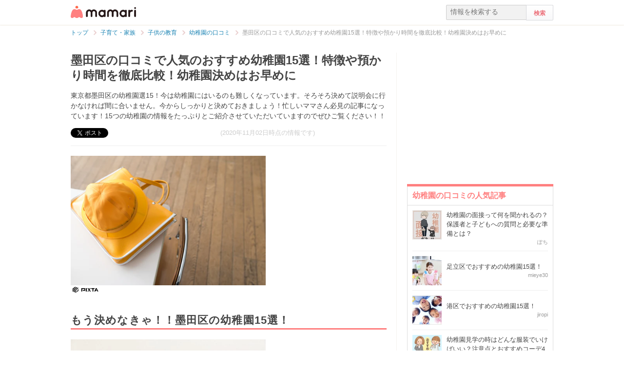

--- FILE ---
content_type: text/html; charset=UTF-8
request_url: https://mamari.jp/12295
body_size: 20402
content:
<!DOCTYPE HTML>
<html lang="ja">
<head>
  <meta charset="UTF-8">
  <meta name="description" content="東京都墨田区の幼稚園選15！今は幼稚園にはいるのも難しくなっています。そろそろ決めて説明会に行かなければ間に合いません。今からしっかりと決めておきましょう！忙しいママさん必見の記事になっています！15つの幼稚園の情報をたっぷりとご紹介させていただいていますのでぜひご覧ください！！"/>
  <meta name="robots" content="max-image-preview:large">
  <!-- favicon -->
  <link rel="shortcut icon" href="https://cdn-mamari.imgix.net/static/mamari/m-favicon.ico">

  <title>墨田区の口コミで人気のおすすめ幼稚園15選！特徴や預かり時間を徹底比較！幼稚園決めはお早めに [ママリ]</title>
    <link rel="stylesheet" type="text/css" href="/css/mamari/pc/all.min.css?1764208646"/>  <meta property="og:title" content="墨田区の口コミで人気のおすすめ幼稚園15選！特徴や預かり時間を徹底比較！幼稚園決めはお早めに [ママリ]" />
<meta property="og:type" content="article" />
<meta property="og:description" content="東京都墨田区の幼稚園選15！今は幼稚園にはいるのも難しくなっています。そろそろ決めて説明会に行かなければ間に合いません。今からしっかりと決めておきましょう！忙しいママさん必見の記事になっています！15つの幼稚園の情報をたっぷりとご紹介させていただいていますのでぜひご覧ください！！" />
<meta property="og:url" content="https://mamari.jp/12295" />
<meta property="og:image" content="https://cdn-mamari.imgix.net/article-cover/1200x0_56e2b753-d600-4271-987f-05bab37962fa.jpg.jpg" />
<meta property="og:site_name" content="mamari [ママリ]" />
<meta property="fb:app_id" content="269922326502602" />
  <meta property="article:publisher" content="https://www.facebook.com/mamarijp">
  <meta property="article:section" content="幼稚園の口コミ">
  <meta property="article:published_time" content="2015-10-23T11:28:47Z">
  <meta property="article:modified_time" content="2020-11-02T14:07:58Z">
  <meta property="og:updated_time" content="2020-11-02T14:07:58Z">
  <meta name="twitter:card" content="summary_large_image"/>
<meta name="twitter:site" content="@mamari_official"/>
<meta name="twitter:url" content="https://mamari.jp/12295"/>
<meta name="twitter:title" content="墨田区の口コミで人気のおすすめ幼稚園15選！特徴や預かり時間を徹底比較！幼稚園決めはお早めに [ママリ]" />
<meta name="twitter:description" content="東京都墨田区の幼稚園選15！今は幼稚園にはいるのも難しくなっています。そろそろ決めて説明会に行かなければ間に合いません。今からしっかりと決めておきましょう！忙しいママさん必見の記事になっています！15つの幼稚園の情報をたっぷりとご紹介させていただいていますのでぜひご覧ください！！"/>
<meta name="twitter:image" content="https://cdn-mamari.imgix.net/article-cover/1200x0_56e2b753-d600-4271-987f-05bab37962fa.jpg.jpg"/>
      <link rel="canonical" href="https://mamari.jp/12295"/>
      <script type="text/javascript">
  !function (e, f, u) {
    e.async = 1;
    e.src = u;
    f.parentNode.insertBefore(e, f);
  }(document.createElement('script'), document.getElementsByTagName('script')[0], '//cdn.taboola.com/libtrc/mamarijp/loader.js');
</script>
    <script>
  (function(i,s,o,g,r,a,m){i['GoogleAnalyticsObject']=r;i[r]=i[r]||function(){
  (i[r].q=i[r].q||[]).push(arguments)},i[r].l=1*new Date();a=s.createElement(o),
  m=s.getElementsByTagName(o)[0];a.async=1;a.src=g;m.parentNode.insertBefore(a,m)
  })(window,document,'script','//www.google-analytics.com/analytics.js','ga');

      ga('create', 'UA-46985361-1', 'mamari.jp');
    var user_env = 'Web';
  ga('set', 'dimension1', user_env);
  var test_group = 'GroupA';
  ga('set', 'dimension9', test_group);
            ga('set', 'dimension5', 389);
              ga('set', 'dimension6', 'family');
              ga('set', 'dimension7', 'ruriruuri');
              var is_sponsored = 'false';
      ga('set', 'dimension8', is_sponsored);
      
  ga('require', 'displayfeatures');
  ga('send', 'pageview');

</script>
  <script type="text/javascript" language="javascript">
  var vc_pid = "885124429";
</script><script type="text/javascript" src="//aml.valuecommerce.com/vcdal.js" async></script>
  <script type="application/javascript" src="//anymind360.com/js/18352/ats.js"></script>
      <meta name="p:domain_verify" content="4f6af9aa0f9b87232e33136fce37b6fe"/>
  <meta name="application-name" content="ママリ"/>
  <meta name="msapplication-TileColor" content="#FFFFFF"/>
  <meta name="msapplication-square70x70logo" content="https://cdn-mamari.imgix.net/static/mamari/img/webclip/m-tiny.png"/>
  <meta name="msapplication-square150x150logo" content="https://cdn-mamari.imgix.net/static/mamari/img/webclip/m-square.png"/>
  <meta name="msapplication-wide310x150logo" content="https://cdn-mamari.imgix.net/static/mamari/img/webclip/m-wide.png"/>
  <meta name="msapplication-square310x310logo" content="https://cdn-mamari.imgix.net/static/mamari/img/webclip/m-large.png"/>
  <!-- GAMスクリプトの読み込み -->
<script async src="https://securepubads.g.doubleclick.net/tag/js/gpt.js"></script>

<!-- 広告枠の定義 -->
<script>
  window.googletag = window.googletag || {cmd: []};
  googletag.cmd.push(function() {
    function randomInt(min, max) {
      return Math.floor( Math.random() * (max + 1 - min) ) + min;
    }
              googletag.defineSlot('/97483567/pc_mamarijp_article_upperright_300x250', [300, 250], 'div-gpt-ad-1494507166383-0').addService(googletag.pubads());
      googletag.defineSlot('/97483567/pc_mamarijp_article_lowerright_300x600', [300, 600], 'div-gpt-ad-1494507358028-0').addService(googletag.pubads());
      googletag.defineSlot('/97483567/pc_mamarijp_article_lower_left_300x250', [[300, 600], [300, 250]], 'div-gpt-ad-1667872900357-0').addService(googletag.pubads());
      googletag.defineSlot('/97483567/pc_mamarijp_article_lower_right_300x250', [[300, 600], [300, 250]], 'div-gpt-ad-1667872805197-0').addService(googletag.pubads());
      googletag.defineSlot('/97483567/pc_mamarijp_article_middle1_left_300x250', [300, 250], 'div-gpt-ad-1510902689128-0').addService(googletag.pubads());
      googletag.defineSlot('/97483567/pc_mamarijp_article_middle2_left_300x250', [300, 250], 'div-gpt-ad-1510902708642-0').addService(googletag.pubads());
      googletag.defineSlot('/97483567/pc_mamarijp_article_middle3_left_300x250', [300, 250], 'div-gpt-ad-1510902728832-0').addService(googletag.pubads());
      googletag.defineSlot('/97483567/pc_mamarijp_article_middle4_left_300x250', [300, 250], 'div-gpt-ad-1510902768299-0').addService(googletag.pubads());
      googletag.defineSlot('/97483567/pc_mamarijp_article_middle1_right_300x250', [300, 250], 'div-gpt-ad-1513043719690-0').addService(googletag.pubads());
      googletag.defineSlot('/97483567/pc_mamarijp_article_middle2_right_300x250', [300, 250], 'div-gpt-ad-1513043724859-0').addService(googletag.pubads());
      googletag.defineSlot('/97483567/pc_mamarijp_article_middle3_right_300x250', [300, 250], 'div-gpt-ad-1513043735601-0').addService(googletag.pubads());
      googletag.defineSlot('/97483567/pc_mamarijp_article_middle4_right_300x250', [300, 250], 'div-gpt-ad-1513043744854-0').addService(googletag.pubads());
        googletag.pubads().setTargeting("fluct_ad_group", String(randomInt(1, 10)));
    googletag.pubads().setTargeting('ABGroup', ['GroupA']);
    googletag.pubads().setTargeting('environment', ['production']);
    googletag.pubads().enableSingleRequest();
    googletag.pubads().disableInitialLoad();
    googletag.enableServices();
  });
</script>
      <script type="application/ld+json">
    {
      "@context": "https://schema.org",
      "@type": "BreadcrumbList",
      "itemListElement": [{
                "@type": "ListItem",
        "position": "1",
        "name": "子育て・家族",
        "item": "https://mamari.jp/family"
      },{
            "@type": "ListItem",
        "position": "2",
        "name": "子供の教育",
        "item": "https://mamari.jp/family/279"
      },{
            "@type": "ListItem",
        "position": "3",
        "name": "幼稚園の口コミ",
        "item": "https://mamari.jp/family/389"
      },{
            "@type": "ListItem",
        "position": "4",
        "name": "墨田区の口コミで人気のおすすめ幼稚園15選！特徴や預かり時間を徹底比較！幼稚園決めはお早めに",
        "item": "https://mamari.jp/12295"
      }]
        }
  </script>
</head>
<body>
  <script>
  window.dataLayer = window.dataLayer || [];
  dataLayer.push({
    'user_env': 'Web'
  })
</script>

      <script>
  dataLayer.push({
    'bigCategoryName': '子育て・家族'
  });
</script>
  
<!-- Google Tag Manager -->
<noscript><iframe src="//www.googletagmanager.com/ns.html?id=GTM-W69KM3"
    height="0" width="0" style="display:none;visibility:hidden"></iframe></noscript>
<script>(function(w,d,s,l,i){w[l]=w[l]||[];w[l].push({'gtm.start':
new Date().getTime(),event:'gtm.js'});var f=d.getElementsByTagName(s)[0],
j=d.createElement(s),dl=l!='dataLayer'?'&l='+l:'';j.async=true;j.src=
  '//www.googletagmanager.com/gtm.js?id='+i+dl;f.parentNode.insertBefore(j,f);
})(window,document,'script','dataLayer','GTM-W69KM3');</script>
<!-- End Google Tag Manager -->
    <script id="js-syndot-dashboard-tag" src="//i.socdm.com/s/so_dmp.js?service_id=cova_10"></script>
  <header>
  <div class="wrapper clearfix">
    <div class="header-left">
              <p class="logo">
          <a href="/"><img src="https://cdn-mamari.imgix.net/static/mamari/img/pc/common/m-mamari_logo.png" alt="ママリ"></a>
        </p>
          </div>
    <div class="header-right">
  <div class="admin-container">
    <ul class="nav-list">
              
          </ul>
  </div>
  <div class="search-box">
    <form accept-charset="UTF-8" action="/search" method="get">
      <input type="text" value="" name="q" placeholder="情報を検索する">
      <input type="submit" value="検索" class="btn">
    </form>
  </div>
</div>
  </div>
</header>

  
  <div class="main-wrapper clearfix js-main-wrapper">
    
<ol class="c-breadcrumb clearfix">
  <li class="c-breadcrumb__item">
    <a class="c-breadcrumb__item__link" href="/">
      <span>トップ</span>
    </a>
    <span class="c-breadcrumb__item__arrow"></span>
  </li>
                <li class="c-breadcrumb__item">
        <a class="c-breadcrumb__item__link" href="/family">
          <span itemprop="name">子育て・家族</span>
        </a>
        <span class="c-breadcrumb__item__arrow"></span>
      </li>
                    <li class="c-breadcrumb__item">
        <a class="c-breadcrumb__item__link" href="/family/279">
          <span itemprop="name">子供の教育</span>
        </a>
        <span class="c-breadcrumb__item__arrow"></span>
      </li>
                    <li class="c-breadcrumb__item">
        <a class="c-breadcrumb__item__link" href="/family/389">
          <span itemprop="name">幼稚園の口コミ</span>
        </a>
        <span class="c-breadcrumb__item__arrow"></span>
      </li>
                    <li class="c-breadcrumb__item">
        <strong>墨田区の口コミで人気のおすすめ幼稚園15選！特徴や預かり時間を徹底比較！幼稚園決めはお早めに</strong>
      </li>
      </ol>


<div class="main-col js-article-main-content">
  
  <div class="article-main">

    <article itemscope itemtype="http://schema.org/Article">
      <meta itemscope itemprop="mainEntityOfPage"  itemType="https://schema.org/WebPage" itemid="https://mamari.jp/12295" />
      <div class="article-top">
        <div itemprop="publisher" itemscope itemtype="https://schema.org/Organization">
          <meta itemprop="name" content="mamari" />
          <div itemprop="logo" itemscope itemtype="https://schema.org/ImageObject">
            <meta itemprop="url" content="https://cdn-mamari.imgix.net/static/mamari/img/pc/common/m-mamari_logo.png" />
            <meta itemprop="width" content="134" />
            <meta itemprop="height" content="25" />
          </div>
        </div>
        
                                  <h1 class="article-top-title" itemprop="headline">
                        墨田区の口コミで人気のおすすめ幼稚園15選！特徴や預かり時間を徹底比較！幼稚園決めはお早めに          </h1>
                          <p class="article-intro" itemprop="description">
            東京都墨田区の幼稚園選15！今は幼稚園にはいるのも難しくなっています。そろそろ決めて説明会に行かなければ間に合いません。今からしっかりと決めておきましょう！忙しいママさん必見の記事になっています！15つの幼稚園の情報をたっぷりとご紹介させていただいていますのでぜひご覧ください！！          </p>
                <div class="article-top-lower clearfix">
          <ul class="share-btns">

        <li>
      <div class="fb-like" data-href="https://mamari.jp/12295" data-layout="button_count" data-action="like" data-show-faces="true" data-share="false"></div>
    </li>
    <li>
      <a href="https://x.com/intent/tweet" class="twitter-share-button" data-text="墨田区の口コミで人気のおすすめ幼稚園15選！特徴や預かり時間を徹底比較！幼稚園決めはお早めに [ママリ]" data-lang="ja" data-via="mamari_official">ポスト</a>
        <script>!function(d,s,id){var js,fjs=d.getElementsByTagName(s)[0],p=/^http:/.test(d.location)?'http':'https';if(!d.getElementById(id)){js=d.createElement(s);js.id=id;js.src=p+'://platform.twitter.com/widgets.js';fjs.parentNode.insertBefore(js,fjs);}}(document, 'script', 'twitter-wjs');</script>
    </li>
  
      <li
      class="article-modified-date"
      itemprop="dateModified"
      content="2020-11-02T14:09:46+09:00"
    >
      (2020年11月02日時点の情報です)    </li>
    <meta itemprop="datePublished" content="2015-10-23T11:28:47+09:00" />
  
</ul>
                  </div>
      </div>

      <div class="article-content">

  
    
                <p class="img-block clearfix">
        <img
  src="https://cdn-mamari.imgix.net/article-cover/1200x0_56e2b753-d600-4271-987f-05bab37962fa.jpg.jpg?auto=compress,format&lossless=0&q=90"
  srcset="
    https://cdn-mamari.imgix.net/article-cover/1200x0_56e2b753-d600-4271-987f-05bab37962fa.jpg.jpg?auto=compress,format&lossless=0&q=90&w=500 1x,
    https://cdn-mamari.imgix.net/article-cover/1200x0_56e2b753-d600-4271-987f-05bab37962fa.jpg.jpg?auto=compress,format&lossless=0&q=90&w=1200 2x
  "
  alt=""
  itemprop="image" >
                  <img class="img-block__pixta-img-icon" src="https://cdn-mamari.imgix.net/static/mamari/img/pixta-logo.png" alt="PIXTA">              </p>
    
    
                  <h2 id="607174">もう決めなきゃ！！墨田区の幼稚園15選！</h2>
          
  
    
    
    
          <p class="img-block">
        <img
  src="https://cdn-mamari.imgix.net/item/500x0_57f49772-dc4c-4775-a446-05e10a010089.jpg.jpg?auto=compress,format&lossless=0&q=90"
  srcset="
    https://cdn-mamari.imgix.net/item/500x0_57f49772-dc4c-4775-a446-05e10a010089.jpg.jpg?auto=compress,format&lossless=0&q=90&w=500 1x,
    https://cdn-mamari.imgix.net/item/500x0_57f49772-dc4c-4775-a446-05e10a010089.jpg.jpg?auto=compress,format&lossless=0&q=90&w=1200 2x
  "
  alt="幼稚園"
  >
                <img class="img-block__pixta-img-icon" src="https://cdn-mamari.imgix.net/static/mamari/img/pixta-logo.png" alt="PIXTA">      </p>
    
  
    
    
    
                  <p class="p-article-text">子供の保育園や幼稚園、今は入りにくいと言われています。<br />
</p>
          
  
    
    
    
                  <p class="p-article-text">のんびり決めたいけど、早く決めなきゃ入れなくなっちゃう。ゆっくり調べる暇のないママさん必見！<br />
墨田区の幼稚園を15園ご紹介します。</p>
          
  
    
    
    
                  <p class="p-article-text p-article-text--commentary">こちらの記事は2016年10月時点の情報です。現在の内容とは異なる可能性がございますのでご注意ください。</p>
          
  
    
    
    
                
      <div class="article-content__introduction-link">
        <a class="article-content__introduction-link__thumb-wrapper" href="/1688">
          <img class="article-content__introduction-link__thumb article-list-thumbnail" src="https://cdn-mamari.imgix.net/article/100x100_580daf98-d678-46eb-b6d2-3d590a0103c4.jpg.jpg?auto=compress,format&lossless=0&q=90" alt="失敗しないための上手な幼稚園の選び方、4つのポイント！">
        </a>
        <div class="article-content__introduction-link__media">
          <p class="article-content__introduction-link__media--space-none article-content__introduction-link__media__suggestion">
            関連記事:
          </p>
          <a class="article-content__introduction-link__media--space-none article-content__introduction-link__media__title" href="/1688">
            失敗しないための上手な幼稚園の選び方、4つのポイント！          </a>
          <p class="article-content__introduction-link__media--space-none article-content__introduction-link__media__desc">
            子供に合った幼稚園を選びたい！だけど、どうやって選べばいいか悩んでしま…          </p>
                            </div>
      </div>
    
  
    
    
    
                  <h3 id="606434">1.緑幼稚園</h3>
          
  
    
    
    
                  <h4>基本情報</h4>
          
  
    
    
    
          <ul>                <li>住所:東京都墨田区緑2丁目11番5号</li>
                <li>TEL:03-3635-1395</li>
                <li>アクセス:JR総武線『両国駅』徒歩約13分</li>
                <li>預かり時間:</li>
            </ul>    
  
    
    
    
          <p class="article-link">
        <a href="http://www.sumida.ed.jp/midoriyo/index.html" target="_blank" rel="noopener" data-click="LinkItem|Outbound">
          緑幼稚園の詳細はこちら！        </a>
      </p>
    
  
    
    
    
                  <h4>幼稚園の特徴</h4>
          
  
    
    
    
          <ul>                <li>保育料が安い</li>
                <li>『人とのふれあい』を大切にしている</li>
                <li>毎月避難訓練がある</li>
                <li>緑に囲まれている</li>
            </ul>    
  
    
    
    
                  <h4>ママの声</h4>
          
  
    
    
    
                  <blockquote class="quote-block">
          園長先生から優しい。担任も介助の先生もみなさん人徳者でした          <span class="quote-source">出典： <a href="https://mamastar.jp/wom/comment.do?infoId=51266" target="_blank" rel="noopener">mamastar.jp</a></span>
        </blockquote>
          
  
    
    
    
                  <p class="p-article-text">毎月避難訓練があるのでいざという時に安心です。</p>
          
  
    
    
    
                  <p class="p-article-text">緑に囲まれ子どもたちも楽しく遊べます！</p>
          
  
          <div class="p-article-middle-ad clearfix">
        <div class="p-article-middle-ad__item">
          <!-- /97483567/pc_mamarijp_article_middle1_left_300x250 -->
<div id='div-gpt-ad-1510902689128-0' style='height:250px; width:300px;'>
  <script>
    googletag.cmd.push(function() { googletag.display('div-gpt-ad-1510902689128-0'); });
  </script>
</div>        </div>
        <div class="p-article-middle-ad__item">
          <!-- /97483567/pc_mamarijp_article_middle1_right_300x250 -->
<div id='div-gpt-ad-1513043719690-0' style='height:250px; width:300px;'>
  <script>
    googletag.cmd.push(function() { googletag.display('div-gpt-ad-1513043719690-0'); });
  </script>
</div>        </div>
      </div>
    
    
    
                  <h3 id="606441">2.柳島幼稚園</h3>
          
  
    
    
    
                  <h4>基本情報</h4>
          
  
    
    
    
          <ul>                <li>住所:東京都墨田区横川五丁目2番30号</li>
                <li>TEL:03-3625-1344</li>
                <li>アクセス: 錦糸町駅から徒歩15分</li>
                <li>預かり時間:</li>
            </ul>    
  
    
    
    
          <p class="article-link">
        <a href="http://www.sumida.ed.jp/yanagishimayo/index.html" target="_blank" rel="noopener" data-click="LinkItem|Outbound">
          柳島幼稚園の詳細はこちら！        </a>
      </p>
    
  
    
    
    
                  <h4>柳島幼稚園の特徴</h4>
          
  
    
    
    
          <ul>                <li>年に2回交通安全教室がある</li>
                <li>イベントが多い</li>
                <li>毎月安全指導がある</li>
                <li>小学校との連携</li>
            </ul>    
  
    
    
    
                  <h4>ママの声</h4>
          
  
    
    
    
                  <blockquote class="quote-block">
          元気いっぱい遊ばせてくれる園です          <span class="quote-source">出典： <a href="https://www.minkou.jp/kinder/school/review/48272/rd_76514/" target="_blank" rel="noopener">www.minkou.jp</a></span>
        </blockquote>
          
  
    
    
    
                  <p class="p-article-text">交通安全について積極的です。</p>
          
  
    
    
    
                  <p class="p-article-text">子供たちも安全について勉強出来るので安心ですね。</p>
          
  
          <div class="p-article-middle-ad clearfix">
        <div class="p-article-middle-ad__item">
          <!-- /97483567/pc_mamarijp_article_middle2_left_300x250 -->
<div id='div-gpt-ad-1510902708642-0' style='height:250px; width:300px;'>
  <script>
    googletag.cmd.push(function() { googletag.display('div-gpt-ad-1510902708642-0'); });
  </script>
</div>        </div>
        <div class="p-article-middle-ad__item">
          <!-- /97483567/pc_mamarijp_article_middle2_right_300x250 -->
<div id='div-gpt-ad-1513043724859-0' style='height:250px; width:300px;'>
  <script>
    googletag.cmd.push(function() { googletag.display('div-gpt-ad-1513043724859-0'); });
  </script>
</div>        </div>
      </div>
    
    
    
                  <h3 id="606448">3.菊川幼稚園</h3>
          
  
    
    
    
                  <h4>基本情報</h4>
          
  
    
    
    
          <ul>                <li>住所:東京都墨田区立川四丁目12番15号</li>
                <li>TEL:03-3633-5300</li>
                <li>アクセス:都営新宿線『菊川駅』徒歩7分</li>
                <li>預かり時間:9:00〜14:00/水曜のみ9:00〜12:00</li>
            </ul>    
  
    
    
    
          <p class="article-link">
        <a href="http://www.sumida.ed.jp/kikukawayo/" target="_blank" rel="noopener" data-click="LinkItem|Outbound">
          菊川幼稚園の詳細はこちら！        </a>
      </p>
    
  
    
    
    
                  <h4>菊川幼稚園の特徴</h4>
          
  
    
    
    
          <ul>                <li>運動会では和太鼓がある</li>
                <li>2年保育</li>
                <li>自由遊びでのびのび系</li>
                <li>父母会活動が積極的</li>
            </ul>    
  
    
    
    
                  <h4>ママの声</h4>
          
  
    
    
    
                  <blockquote class="quote-block">
          園児一人一人と向き合って頂いた中で、よいものは存分に伸ばしてもらい、悪いことに関しては、ダメといった当り前ではあるが、きっちりとした教育をして頂けました。<br />
          <span class="quote-source">出典： <a href="https://www.minkou.jp/kinder/school/review/48274/rd_104552/" target="_blank" rel="noopener">www.minkou.jp</a></span>
        </blockquote>
          
  
    
    
    
                  <blockquote class="quote-block">
          先生方も優しく、ひとりひとりに合ったふれ合い方をしていました。           <span class="quote-source">出典： <a href="http://m.e-mansion.co.jp/thread/48260/" target="_blank" rel="noopener">m.e-mansion.co.jp</a></span>
        </blockquote>
          
  
    
    
    
                  <p class="p-article-text">子供たちがのびのびと過ごせるのがいいですね！父母会活動が積極的というのも魅力的です。</p>
          
  
          <div class="p-article-middle-ad clearfix">
        <div class="p-article-middle-ad__item">
          <!-- /97483567/pc_mamarijp_article_middle3_left_300x250 -->
<div id='div-gpt-ad-1510902728832-0' style='height:250px; width:300px;'>
  <script>
    googletag.cmd.push(function() { googletag.display('div-gpt-ad-1510902728832-0'); });
  </script>
</div>        </div>
        <div class="p-article-middle-ad__item">
          <!-- /97483567/pc_mamarijp_article_middle3_right_300x250 -->
<div id='div-gpt-ad-1513043735601-0' style='height:250px; width:300px;'>
  <script>
    googletag.cmd.push(function() { googletag.display('div-gpt-ad-1513043735601-0'); });
  </script>
</div>        </div>
      </div>
    
    
    
                  <h3 id="606758">4.第三寺島幼稚園</h3>
          
  
    
    
    
                  <h4>基本情報</h4>
          
  
    
    
    
          <ul>                <li>住所:東京都墨田区東向島六丁目8番1号</li>
                <li>TEL:03-3614-6867</li>
                <li>アクセス:京成『曳舟駅』より 徒歩3分</li>
                <li>預かり時間:9:00-14:00/水曜のみ9:00-正午まで</li>
            </ul>    
  
    
    
    
          <p class="article-link">
        <a href="http://www.sumida.ed.jp/santerajimayo/index.html" target="_blank" rel="noopener" data-click="LinkItem|Outbound">
          第三寺島幼稚園の詳細はこちら！        </a>
      </p>
    
  
    
    
    
                  <h4>第三寺島幼稚園の特徴</h4>
          
  
    
    
    
          <ul>                <li>年中、年長のペアで遠足</li>
                <li>住宅街の為治安に心配なし</li>
                <li>遊び中心</li>
                <li>セキュリティロックあり</li>
            </ul>    
  
    
    
    
                  <h4>ママの声</h4>
          
  
    
    
    
                  <blockquote class="quote-block">
          遊び中心の園です。遊びの中で協調性や読み書きなどを自然に身に付けています。給食はなく、毎日お弁当です。          <span class="quote-source">出典： <a href="https://www.minkou.jp/kinder/school/review/48275/rd_133010/" target="_blank" rel="noopener">www.minkou.jp</a></span>
        </blockquote>
          
  
    
    
    
                  <p class="p-article-text">年中、年長がペアになって行く遠足もあり、年齢の違う子とも関われるのがいいです。<br />
住宅街にありセキュリティロックもある為、安心です。</p>
          
  
    
    
    
                  <h3 id="606835">5.曳舟幼稚園</h3>
          
  
    
    
    
                  <h4>基本情報</h4>
          
  
    
    
    
          <ul>                <li>住所:東京都墨田区京島一丁目28番2号</li>
                <li>TEL:03-3618-0636</li>
                <li>アクセス:京成線にて『京成曳舟駅』より徒歩3分</li>
                <li>預かり時間:9:00-14:00</li>
            </ul>    
  
    
    
    
          <p class="article-link">
        <a href="http://www.sumida.ed.jp/hikifuneyo/" target="_blank" rel="noopener" data-click="LinkItem|Outbound">
          曳舟幼稚園の詳細はこちら！        </a>
      </p>
    
  
    
    
    
                  <h4>曳舟幼稚園の特徴</h4>
          
  
    
    
    
          <ul>                <li>自分で選択する遊びがある</li>
                <li>小学校との連携</li>
                <li>親子タイムが毎月ある</li>
                <li>生きる力を身につけてくれる</li>
            </ul>    
  
    
    
    
                  <h4>ママの声</h4>
          
  
    
    
    
                  <p class="p-article-text">自分で選択する遊びがあり、自分で選ぶ力がつくので良いです。<br />
毎月親子絵本タイムがあり、親子で楽しめます。</p>
          
  
          <div class="p-article-middle-ad clearfix">
        <div class="p-article-middle-ad__item">
          <!-- /97483567/pc_mamarijp_article_middle4_left_300x250 -->
<div id='div-gpt-ad-1510902768299-0' style='height:250px; width:300px;'>
  <script>
    googletag.cmd.push(function() { googletag.display('div-gpt-ad-1510902768299-0'); });
  </script>
</div>        </div>
        <div class="p-article-middle-ad__item">
          <!-- /97483567/pc_mamarijp_article_middle4_right_300x250 -->
<div id='div-gpt-ad-1513043744854-0' style='height:250px; width:300px;'>
  <script>
    googletag.cmd.push(function() { googletag.display('div-gpt-ad-1513043744854-0'); });
  </script>
</div>        </div>
      </div>
    
    
    
                  <h3 id="606901">6.八広幼稚園</h3>
          
  
    
    
    
                  <h4>基本情報</h4>
          
  
    
    
    
          <ul>                <li>住所:東京都墨田区八広五丁目12番15号</li>
                <li>TEL:03-3614-8440</li>
                <li>アクセス:京成線『八広駅』より 徒歩5分</li>
                <li>預かり時間:9:00-お弁当がある日14:00/お弁当がない日12:00</li>
            </ul>    
  
    
    
    
          <p class="article-link">
        <a href="http://www.sumida.ed.jp/yahiroyo/" target="_blank" rel="noopener" data-click="LinkItem|Outbound">
          八広幼稚園の詳細はこちら！        </a>
      </p>
    
  
    
    
    
                  <h4>八広幼稚園の特徴</h4>
          
  
    
    
    
          <ul>                <li>園舎がきれい</li>
                <li>セキュリティ意識高い</li>
                <li>集団生活のマナーが身につく</li>
                <li>2年保育</li>
            </ul>    
  
    
    
    
                  <h4>ママの声</h4>
          
  
    
    
    
                  <blockquote class="quote-block">
          園長先生がとても熱心で、園での発表会なども多く子供たちの様子がよく分かります。          <span class="quote-source">出典： <a href="https://www.minkou.jp/kinder/school/review/48276/rd_52086/" target="_blank" rel="noopener">www.minkou.jp</a></span>
        </blockquote>
          
  
    
    
    
                  <p class="p-article-text">建て替えたばかりの園舎でとっても綺麗。</p>
          
  
    
    
    
                  <p class="p-article-text">セキュリティ面でも安心できます。</p>
          
  
          <div class="p-article-middle-ad clearfix">
        <div class="p-article-middle-ad__item">
          <!-- /97483567/pc_mamarijp_article_middle5_left_300x250 -->
<div id='div-gpt-ad-1510902795136-0-63' style='height:250px; width:300px;'>
  <script>
    googletag.cmd.push(function() {
      var slot_name = 'div-gpt-ad-1510902795136-0-63';
      var slot = googletag.defineSlot('/97483567/pc_mamarijp_article_middle5_left_300x250', [300, 250], slot_name).addService(googletag.pubads());
      googletag.display(slot_name);
      googletag.pubads().refresh([slot]);
    });
  </script>
</div>
        </div>
        <div class="p-article-middle-ad__item">
          <!-- /97483567/pc_mamarijp_article_middle5_right_300x250 -->
<div id='div-gpt-ad-1513043750981-0-63' style='height:250px; width:300px;'>
  <script>
    googletag.cmd.push(function() {
      var slot_name = 'div-gpt-ad-1513043750981-0-63';
      var slot = googletag.defineSlot('/97483567/pc_mamarijp_article_middle5_right_300x250', [300, 250], slot_name).addService(googletag.pubads());
      googletag.display(slot_name);
      googletag.pubads().refresh([slot]);
    });
  </script>
</div>
        </div>
      </div>
    
    
    
                  <h3 id="606965">7.立花幼稚園</h3>
          
  
    
    
    
                  <h4>基本情報</h4>
          
  
    
    
    
          <ul>                <li>住所:東京都墨田区立花1丁目25番9号</li>
                <li>TEL:03-3618-4419</li>
                <li>アクセス:東あずま駅から丸八通り沿いに歩き、豊田酒店の角を右折</li>
                <li>預かり時間:9:00-14:00</li>
            </ul>    
  
    
    
    
                  <h4>立花幼稚園の特徴</h4>
          
  
    
    
    
          <ul>                <li>園庭が墨田区で一番広い</li>
                <li>ホールがある</li>
                <li>月1で延長保育</li>
                <li>園長先生が優秀</li>
            </ul>    
  
    
    
    
          <p class="article-link">
        <a href="http://www.sumida.ed.jp/tachibanayo/" target="_blank" rel="noopener" data-click="LinkItem|Outbound">
          立花幼稚園の詳細はこちら！        </a>
      </p>
    
  
    
    
    
                  <h4>ママの声</h4>
          
  
    
    
    
                  <blockquote class="quote-block">
          区内の幼稚園の中では園庭もひろくホールも広めなので、のびのび遊べます。園庭では野菜や稲を育てています。          <span class="quote-source">出典： <a href="https://www.minkou.jp/kinder/school/review/48277/rd_49950/" target="_blank" rel="noopener">www.minkou.jp</a></span>
        </blockquote>
          
  
    
    
    
                  <blockquote class="quote-block">
          この幼稚園の良いところ、オススメポイント <br />
墨田区で一番広い区立幼稚園だそうです。          <span class="quote-source">出典： <a href="http://mixi.jp/view_bbs.pl?comm_id=1066854&amp;id=34128444" target="_blank" rel="noopener">mixi.jp</a></span>
        </blockquote>
          
  
    
    
    
                  <p class="p-article-text">園庭が墨田区で一番広く、晴れた日は園庭でのびのびと遊べ、雨の日はホールがあるのでホールで体を動かせる。<br />
</p>
          
  
          <div class="p-article-middle-ad clearfix">
        <div class="p-article-middle-ad__item">
          <!-- /97483567/pc_mamarijp_article_middle5_left_300x250 -->
<div id='div-gpt-ad-1510902795136-0-73' style='height:250px; width:300px;'>
  <script>
    googletag.cmd.push(function() {
      var slot_name = 'div-gpt-ad-1510902795136-0-73';
      var slot = googletag.defineSlot('/97483567/pc_mamarijp_article_middle5_left_300x250', [300, 250], slot_name).addService(googletag.pubads());
      googletag.display(slot_name);
      googletag.pubads().refresh([slot]);
    });
  </script>
</div>
        </div>
        <div class="p-article-middle-ad__item">
          <!-- /97483567/pc_mamarijp_article_middle5_right_300x250 -->
<div id='div-gpt-ad-1513043750981-0-73' style='height:250px; width:300px;'>
  <script>
    googletag.cmd.push(function() {
      var slot_name = 'div-gpt-ad-1513043750981-0-73';
      var slot = googletag.defineSlot('/97483567/pc_mamarijp_article_middle5_right_300x250', [300, 250], slot_name).addService(googletag.pubads());
      googletag.display(slot_name);
      googletag.pubads().refresh([slot]);
    });
  </script>
</div>
        </div>
      </div>
    
    
    
                  <h3 id="607013">8.両国幼稚園</h3>
          
  
    
    
    
                  <h4>基本情報</h4>
          
  
    
    
    
          <ul>                <li>住所:東京都墨田区両国 2-8-10</li>
                <li>TEL:03-3634-7776</li>
                <li>アクセス:JR総武線両国駅西口より徒歩3分</li>
                <li>預かり時間:9:00-14:00</li>
            </ul>    
  
    
    
    
          <p class="article-link">
        <a href="http://ekoin.or.jp/facilities/ryogoku/" target="_blank" rel="noopener" data-click="LinkItem|Outbound">
          両国幼稚園の詳細はこちら！        </a>
      </p>
    
  
    
    
    
                  <h4>両国幼稚園の特徴</h4>
          
  
    
    
    
          <ul>                <li>通園バスあり</li>
                <li>土曜日活動</li>
                <li>面接あり</li>
                <li>イベント豊富</li>
            </ul>    
  
    
    
    
                  <h4>ママの声</h4>
          
  
    
    
    
                  <blockquote class="quote-block">
          先生は優しくくて、丁寧に指導してくださる先生が多いです。<br />
          <span class="quote-source">出典： <a href="https://www.minkou.jp/kinder/school/review/48432/rd_126322/" target="_blank" rel="noopener">www.minkou.jp</a></span>
        </blockquote>
          
  
    
    
    
                  <p class="p-article-text">お受験幼稚園ではないですが、面接があります。<br />
</p>
          
  
    
    
    
                  <p class="p-article-text">プールが新設！畑活動も盛んで、親がこどもの園生活にも参加できる園です。</p>
          
  
          <div class="p-article-middle-ad clearfix">
        <div class="p-article-middle-ad__item">
          <!-- /97483567/pc_mamarijp_article_middle5_left_300x250 -->
<div id='div-gpt-ad-1510902795136-0-83' style='height:250px; width:300px;'>
  <script>
    googletag.cmd.push(function() {
      var slot_name = 'div-gpt-ad-1510902795136-0-83';
      var slot = googletag.defineSlot('/97483567/pc_mamarijp_article_middle5_left_300x250', [300, 250], slot_name).addService(googletag.pubads());
      googletag.display(slot_name);
      googletag.pubads().refresh([slot]);
    });
  </script>
</div>
        </div>
        <div class="p-article-middle-ad__item">
          <!-- /97483567/pc_mamarijp_article_middle5_right_300x250 -->
<div id='div-gpt-ad-1513043750981-0-83' style='height:250px; width:300px;'>
  <script>
    googletag.cmd.push(function() {
      var slot_name = 'div-gpt-ad-1513043750981-0-83';
      var slot = googletag.defineSlot('/97483567/pc_mamarijp_article_middle5_right_300x250', [300, 250], slot_name).addService(googletag.pubads());
      googletag.display(slot_name);
      googletag.pubads().refresh([slot]);
    });
  </script>
</div>
        </div>
      </div>
    
    
    
                  <h3 id="607026">9.江東学園幼稚園</h3>
          
  
    
    
    
                  <h4>基本情報</h4>
          
  
    
    
    
          <ul>                <li>住所:東京都墨田区横網1-7-2 </li>
                <li>TEL:03-3625-0644</li>
                <li>アクセス:両国駅の北側徒歩５分</li>
                <li>預かり時間:10:00-14:00</li>
            </ul>    
  
    
    
    
          <p class="article-link">
        <a href="http://www.kohtoh-gakuen.ed.jp/top.html" target="_blank" rel="noopener" data-click="LinkItem|Outbound">
          江東学園幼稚園の詳細はこちら！        </a>
      </p>
    
  
    
    
    
                  <h4>江東学園幼稚園の特徴</h4>
          
  
    
    
    
          <ul>                <li>規律重視</li>
                <li>イベント豊富</li>
                <li>給食あり</li>
                <li>仏教系幼稚園</li>
            </ul>    
  
    
    
    
                  <h4>ママの声</h4>
          
  
    
    
    
                  <blockquote class="quote-block">
          仏教系の行事等を通して、子どものこころが成長していくことが実感できました。          <span class="quote-source">出典： <a href="https://www.minkou.jp/kinder/school/review/48431/rd_137909/" target="_blank" rel="noopener">www.minkou.jp</a></span>
        </blockquote>
          
  
    
    
    
                  <p class="p-article-text">仏教系の幼稚園で、仏教行事が多く、子どもたちはしっかりとお話を聞いたり、感謝する気持ちが育ちます。</p>
          
  
    
    
    
                  <p class="p-article-text">保護者参加も多く、一緒に楽しめます。</p>
          
  
          <div class="p-article-middle-ad clearfix">
        <div class="p-article-middle-ad__item">
          <!-- /97483567/pc_mamarijp_article_middle5_left_300x250 -->
<div id='div-gpt-ad-1510902795136-0-93' style='height:250px; width:300px;'>
  <script>
    googletag.cmd.push(function() {
      var slot_name = 'div-gpt-ad-1510902795136-0-93';
      var slot = googletag.defineSlot('/97483567/pc_mamarijp_article_middle5_left_300x250', [300, 250], slot_name).addService(googletag.pubads());
      googletag.display(slot_name);
      googletag.pubads().refresh([slot]);
    });
  </script>
</div>
        </div>
        <div class="p-article-middle-ad__item">
          <!-- /97483567/pc_mamarijp_article_middle5_right_300x250 -->
<div id='div-gpt-ad-1513043750981-0-93' style='height:250px; width:300px;'>
  <script>
    googletag.cmd.push(function() {
      var slot_name = 'div-gpt-ad-1513043750981-0-93';
      var slot = googletag.defineSlot('/97483567/pc_mamarijp_article_middle5_right_300x250', [300, 250], slot_name).addService(googletag.pubads());
      googletag.display(slot_name);
      googletag.pubads().refresh([slot]);
    });
  </script>
</div>
        </div>
      </div>
    
    
    
                  <h3 id="607033">10.本所白百合幼稚園</h3>
          
  
    
    
    
                  <h4>基本情報</h4>
          
  
    
    
    
          <ul>                <li>住所:東京都墨田区石原４丁目３７番２号</li>
                <li>TEL:03-3622-3376</li>
                <li>アクセス:都営浅草線 本所吾妻橋駅</li>
                <li>預かり時間:9:00-14:00</li>
            </ul>    
  
    
    
    
          <p class="article-link">
        <a href="http://www.tokyo.catholic.jp/text/welcome/youchien/" target="_blank" rel="noopener" data-click="LinkItem|Outbound">
          本所白百合幼稚園の詳細はこちら！        </a>
      </p>
    
  
    
    
    
                  <h4>本所白百合幼稚園の特徴</h4>
          
  
    
    
    
          <ul>                <li>カトリック幼稚園</li>
                <li>週に1回パン給食</li>
                <li>3年保育</li>
                <li>園舎がきれい</li>
            </ul>    
  
    
    
    
                  <h4>ママの声</h4>
          
  
    
    
    
                  <blockquote class="quote-block">
          ひとりひとりの園児をきちんと見て頂いて、その子の良さをひきだしてくれる幼稚園だと思います。          <span class="quote-source">出典： <a href="https://www.minkou.jp/kinder/school/review/48430/rd_139011/" target="_blank" rel="noopener">www.minkou.jp</a></span>
        </blockquote>
          
  
    
    
    
                  <p class="p-article-text">季節行事を大事にし、製作物等は、学年が上がるごとに高度になり、園での教育がしっかりしています。</p>
          
  
    
    
    
                  <p class="p-article-text">園庭も広く、外遊びを活発にしている。</p>
          
  
          <div class="p-article-middle-ad clearfix">
        <div class="p-article-middle-ad__item">
          <!-- /97483567/pc_mamarijp_article_middle5_left_300x250 -->
<div id='div-gpt-ad-1510902795136-0-103' style='height:250px; width:300px;'>
  <script>
    googletag.cmd.push(function() {
      var slot_name = 'div-gpt-ad-1510902795136-0-103';
      var slot = googletag.defineSlot('/97483567/pc_mamarijp_article_middle5_left_300x250', [300, 250], slot_name).addService(googletag.pubads());
      googletag.display(slot_name);
      googletag.pubads().refresh([slot]);
    });
  </script>
</div>
        </div>
        <div class="p-article-middle-ad__item">
          <!-- /97483567/pc_mamarijp_article_middle5_right_300x250 -->
<div id='div-gpt-ad-1513043750981-0-103' style='height:250px; width:300px;'>
  <script>
    googletag.cmd.push(function() {
      var slot_name = 'div-gpt-ad-1513043750981-0-103';
      var slot = googletag.defineSlot('/97483567/pc_mamarijp_article_middle5_right_300x250', [300, 250], slot_name).addService(googletag.pubads());
      googletag.display(slot_name);
      googletag.pubads().refresh([slot]);
    });
  </script>
</div>
        </div>
      </div>
    
    
    
                  <h3 id="607055">11.言問幼稚園</h3>
          
  
    
    
    
                  <h4>基本情報</h4>
          
  
    
    
    
          <ul>                <li>住所:東京都墨田区向島５丁目４－４</li>
                <li>TEL:03-3622-7771</li>
                <li>アクセス:曳舟駅から徒歩約１２分</li>
                <li>預かり時間:9:30-14:00</li>
            </ul>    
  
    
    
    
          <p class="article-link">
        <a href="http://www.city.sumida.lg.jp/sisetu_info/hoikuen_youtien/siritu_youti.html" target="_blank" rel="noopener" data-click="LinkItem|Outbound">
          言問幼稚園の詳細はこちら！        </a>
      </p>
    
  
    
    
    
                  <h4>言問幼稚園の特徴</h4>
          
  
    
    
    
          <ul>                <li>穏やかな園</li>
                <li>保護者の負担が少ない</li>
                <li>造形や運動に積極的</li>
                <li>和気あいあい</li>
            </ul>    
  
    
    
    
                  <h4>ママの声</h4>
          
  
    
    
    
                  <blockquote class="quote-block">
          全体的に気取らず穏やかな園です。先生方も保護者も問題になるような方も見当たらず、和気あいあいとしています。<br />
          <span class="quote-source">出典： <a href="http://www.youchien-hoikuen.info/kinder/top/45001" target="_blank" rel="noopener">www.youchien-hoikuen.info</a></span>
        </blockquote>
          
  
    
    
    
                  <p class="p-article-text">桜もちで有名な「長命寺」の付属幼稚園です。<br />
お寺の幼稚園で華美なところはありませんが、しつけや礼儀はしっかりしています。</p>
          
  
    
    
    
                  <h3 id="607069">12.墨田幼稚園</h3>
          
  
    
    
    
                  <h4>基本情報</h4>
          
  
    
    
    
          <ul>                <li>住所:東京都墨田区堤通1-5-9</li>
                <li>TEL:03-3611-0740</li>
                <li>アクセス:東武亀戸線 曳舟</li>
                <li>預かり時間:9:00-14:00</li>
            </ul>    
  
    
    
    
          <p class="article-link">
        <a href="http://www.sumida-skg.ed.jp/" target="_blank" rel="noopener" data-click="LinkItem|Outbound">
          墨田幼稚園の詳細はこちら！        </a>
      </p>
    
  
    
    
    
                  <h4>墨田幼稚園の特徴</h4>
          
  
    
    
    
          <ul>                <li>リトミック教育</li>
                <li>バス送迎あり</li>
                <li>園外保育</li>
                <li>給食週二回</li>
            </ul>    
  
    
    
    
                  <h4>ママの声</h4>
          
  
    
    
    
                  <blockquote class="quote-block">
          いろんな先生がいますが、子供に対し全体的にやさしく接してくれている印象が感じられる。          <span class="quote-source">出典： <a href="https://www.minkou.jp/kinder/school/review/48434/rd_137765/" target="_blank" rel="noopener">www.minkou.jp</a></span>
        </blockquote>
          
  
    
    
    
                  <p class="p-article-text">教育方針はしっかりしているので小学校に入学すると他の幼稚園の子より礼儀や勉強が出来ている。</p>
          
  
    
    
    
                  <p class="p-article-text">芸術に力を入れている幼稚園です。</p>
          
  
          <div class="p-article-middle-ad clearfix">
        <div class="p-article-middle-ad__item">
          <!-- /97483567/pc_mamarijp_article_middle5_left_300x250 -->
<div id='div-gpt-ad-1510902795136-0-122' style='height:250px; width:300px;'>
  <script>
    googletag.cmd.push(function() {
      var slot_name = 'div-gpt-ad-1510902795136-0-122';
      var slot = googletag.defineSlot('/97483567/pc_mamarijp_article_middle5_left_300x250', [300, 250], slot_name).addService(googletag.pubads());
      googletag.display(slot_name);
      googletag.pubads().refresh([slot]);
    });
  </script>
</div>
        </div>
        <div class="p-article-middle-ad__item">
          <!-- /97483567/pc_mamarijp_article_middle5_right_300x250 -->
<div id='div-gpt-ad-1513043750981-0-122' style='height:250px; width:300px;'>
  <script>
    googletag.cmd.push(function() {
      var slot_name = 'div-gpt-ad-1513043750981-0-122';
      var slot = googletag.defineSlot('/97483567/pc_mamarijp_article_middle5_right_300x250', [300, 250], slot_name).addService(googletag.pubads());
      googletag.display(slot_name);
      googletag.pubads().refresh([slot]);
    });
  </script>
</div>
        </div>
      </div>
    
    
    
                  <h3 id="607082">13.あさひ幼稚園</h3>
          
  
    
    
    
                  <h4>基本情報</h4>
          
  
    
    
    
          <ul>                <li>住所： 東京都墨田区文花1丁目1-10</li>
                <li>TEL：03-3612-0876</li>
                <li>アクセス：東京メトロ半蔵門線「押上」</li>
                <li>預かり時間：9:00-14:00</li>
            </ul>    
  
    
    
    
          <p class="article-link">
        <a href="http://asahi-kinder.ac.jp/goannai.html" target="_blank" rel="noopener" data-click="LinkItem|Outbound">
          あさひ幼稚園の詳細はこちら！        </a>
      </p>
    
  
    
    
    
                  <h4>あさひ幼稚園の特徴</h4>
          
  
    
    
    
          <ul>                <li>全室に暖房あり</li>
                <li>芝生の庭あり</li>
                <li>送迎バスあり</li>
                <li>入園試験あり</li>
            </ul>    
  
    
    
    
                  <h4>ママの声</h4>
          
  
    
    
    
                  <blockquote class="quote-block">
          送り迎えは、幼稚園のバスがあり、決められたポイントまで子供を運んでくれるので、ママによる送り迎え時の事故などの心配はなかった<br />
          <span class="quote-source">出典： <a href="https://www.minkou.jp/kinder/school/review/48429/rd_53616/" target="_blank" rel="noopener">www.minkou.jp</a></span>
        </blockquote>
          
  
    
    
    
                  <p class="p-article-text">それぞれの園児が属するクラスにとらわれず、学年を超えて全員の先生が子供たちの教育に携わるよう心がけている幼稚園です。また、2つのコースで送迎バスが運行されており、便利なだけでなく、安心して預けられますね。</p>
          
  
    
    
    
                  <h3 id="607114">14.あづま幼稚園</h3>
          
  
    
    
    
                  <h4>基本情報</h4>
          
  
    
    
    
          <ul>                <li>住所:東京都墨田区文花一丁目25番7号</li>
                <li>TEL:03-3612-4558</li>
                <li>アクセス:東武亀戸線 小村井駅</li>
                <li>預かり時間:9:00-14:00</li>
            </ul>    
  
    
    
    
          <p class="article-link">
        <a href="http://aduma-kindergarden.com" target="_blank" rel="noopener" data-click="LinkItem|Outbound">
          あづま幼稚園の詳細はこちら！        </a>
      </p>
    
  
    
    
    
                  <h4>あづま幼稚園の特徴</h4>
          
  
    
    
    
          <ul>                <li>イベントが豊富</li>
                <li>3年保育</li>
                <li>園舎がきれい</li>
                <li>面接あり</li>
            </ul>    
  
    
    
    
                  <h4>ママの声</h4>
          
  
    
    
    
                  <blockquote class="quote-block">
          近くに公園があり住宅街の中にあるので治安もよいと思います          <span class="quote-source">出典： <a href="https://www.minkou.jp/kinder/school/review/48436/rd_101314/" target="_blank" rel="noopener">www.minkou.jp</a></span>
        </blockquote>
          
  
    
    
    
                  <p class="p-article-text">幼稚園は新しくなり、園庭も完成して非常にきれいです。<br />
教育方針もちゃんと競争される教育をしている。</p>
          
  
          <div class="p-article-middle-ad clearfix">
        <div class="p-article-middle-ad__item">
          <!-- /97483567/pc_mamarijp_article_middle5_left_300x250 -->
<div id='div-gpt-ad-1510902795136-0-140' style='height:250px; width:300px;'>
  <script>
    googletag.cmd.push(function() {
      var slot_name = 'div-gpt-ad-1510902795136-0-140';
      var slot = googletag.defineSlot('/97483567/pc_mamarijp_article_middle5_left_300x250', [300, 250], slot_name).addService(googletag.pubads());
      googletag.display(slot_name);
      googletag.pubads().refresh([slot]);
    });
  </script>
</div>
        </div>
        <div class="p-article-middle-ad__item">
          <!-- /97483567/pc_mamarijp_article_middle5_right_300x250 -->
<div id='div-gpt-ad-1513043750981-0-140' style='height:250px; width:300px;'>
  <script>
    googletag.cmd.push(function() {
      var slot_name = 'div-gpt-ad-1513043750981-0-140';
      var slot = googletag.defineSlot('/97483567/pc_mamarijp_article_middle5_right_300x250', [300, 250], slot_name).addService(googletag.pubads());
      googletag.display(slot_name);
      googletag.pubads().refresh([slot]);
    });
  </script>
</div>
        </div>
      </div>
    
    
    
                  <h3 id="607148">15.向島文化幼稚園</h3>
          
  
    
    
    
                  <h4>基本情報</h4>
          
  
    
    
    
          <ul>                <li>住所:東京都墨田区八広6-24-6</li>
                <li>TEL:03-3614-3415</li>
                <li>アクセス:京成押上線 八広</li>
                <li>預かり時間:9:00-14:00</li>
            </ul>    
  
    
    
    
          <p class="article-link">
        <a href="http://www.kidslink.jp/bunka-youchien/" target="_blank" rel="noopener" data-click="LinkItem|Outbound">
          向島文化幼稚園の詳細はこちら！        </a>
      </p>
    
  
    
    
    
                  <h4>向島文化幼稚園の特徴</h4>
          
  
    
    
    
          <ul>                <li>駅から近い</li>
                <li>父母会活動が積極的</li>
                <li>送迎あり</li>
                <li>面接あり</li>
            </ul>    
  
    
    
    
                  <h4>ママの声</h4>
          
  
    
    
    
                  <blockquote class="quote-block">
          <br />
挨拶に力を入れているようで、そのあたりは大変好感が持てます          <span class="quote-source">出典： <a href="http://www.youchien-hoikuen.info/kinder/top/44777" target="_blank" rel="noopener">www.youchien-hoikuen.info</a></span>
        </blockquote>
          
  
    
    
    
                  <blockquote class="quote-block">
          自由時間もあったり、英語やスポーツと設定時間もあり、めりはりのある教育をしてもらえる。          <span class="quote-source">出典： <a href="https://www.minkou.jp/kinder/school/review/52272/rd_100835/" target="_blank" rel="noopener">www.minkou.jp</a></span>
        </blockquote>
          
  
    
    
    
                  <p class="p-article-text">いろいろな場所や体験をさせてくれる。<br />
<br />
心身ともに子供が成長しているのがよく感じられる幼稚園ですね。</p>
          
  
          <div class="p-article-middle-ad clearfix">
        <div class="p-article-middle-ad__item">
          <!-- /97483567/pc_mamarijp_article_middle5_left_300x250 -->
<div id='div-gpt-ad-1510902795136-0-150' style='height:250px; width:300px;'>
  <script>
    googletag.cmd.push(function() {
      var slot_name = 'div-gpt-ad-1510902795136-0-150';
      var slot = googletag.defineSlot('/97483567/pc_mamarijp_article_middle5_left_300x250', [300, 250], slot_name).addService(googletag.pubads());
      googletag.display(slot_name);
      googletag.pubads().refresh([slot]);
    });
  </script>
</div>
        </div>
        <div class="p-article-middle-ad__item">
          <!-- /97483567/pc_mamarijp_article_middle5_right_300x250 -->
<div id='div-gpt-ad-1513043750981-0-150' style='height:250px; width:300px;'>
  <script>
    googletag.cmd.push(function() {
      var slot_name = 'div-gpt-ad-1513043750981-0-150';
      var slot = googletag.defineSlot('/97483567/pc_mamarijp_article_middle5_right_300x250', [300, 250], slot_name).addService(googletag.pubads());
      googletag.display(slot_name);
      googletag.pubads().refresh([slot]);
    });
  </script>
</div>
        </div>
      </div>
    
    
    
                  <h2 id="613471">自分の子供に合った幼稚園選びを！</h2>
          
  
    
    
    
          <p class="img-block">
        <img
  src="https://cdn-mamari.imgix.net/item/500x0_56299960-512c-4f8f-9170-048d0a010067.jpg.jpg?auto=compress,format&lossless=0&q=90"
  srcset="
    https://cdn-mamari.imgix.net/item/500x0_56299960-512c-4f8f-9170-048d0a010067.jpg.jpg?auto=compress,format&lossless=0&q=90&w=500 1x,
    https://cdn-mamari.imgix.net/item/500x0_56299960-512c-4f8f-9170-048d0a010067.jpg.jpg?auto=compress,format&lossless=0&q=90&w=1200 2x
  "
  alt="幼稚園"
  >
                <img class="img-block__pixta-img-icon" src="https://cdn-mamari.imgix.net/static/mamari/img/pixta-logo.png" alt="PIXTA">      </p>
    
  
    
    
    
                  <p class="p-article-text">昨今は待機児童の問題もあり入園するだけでも大変ですが、お子さんが初めて「教育」を受ける場となりますので、お子さんが楽しく通える園を選んであげたいですね。<br />
<br />
園の特徴と、お子さんの性格や特性をよく擦りあわせて、希望の幼稚園を見つけてください！</p>
          
  
    
  
  <div class="p-article-author" itemprop="author" itemscope itemtype="https://schema.org/Person">
          <div class="p-article-author__name">
        著者：<span itemprop="name">ruriruuri</span>
      </div>
              </div>

</div><!-- /.article-content -->

    </article>

    
            <div class="p-main-content__section">
    <h3 class="p-headline">おすすめ記事</h3>
    <ul class="p-main-article-list">
            <li class="p-main-article-list__item">
        <div class="p-main-article-list__item__thumb">
          <a
            href="/71562"
            rel="nofollow"          >
            <img class="p-main-article-list__item__thumb__img" src="https://cdn-mamari.imgix.net/article/9c447f8f-df30-49e1-af81-bb3d7d3b594b.png?auto=compress,format&lossless=0&q=90" alt="手が荒れがちでも塗る暇がないママたちへ  タイミングを選ばない「高密着ハンドケア」">
          </a>
        </div>
        <div class="p-main-article-list__item__content">
          <a
            class="p-main-article-list__item__content__title"
            href="/71562"
            rel="nofollow"          >
            手が荒れがちでも塗る暇がないママたちへ  タイミングを選ばない「高密着ハンドケア」          </a>
          <p class="p-main-article-list__item__content__desc">
            出産後のママの手は、抱っこやおむつ替え、哺乳瓶洗いや家事などで毎日フル稼働。ガサガサが気になるけれど、ハンドクリームはベタつきがちで「いつ塗ればいいの？」…          </p>
          <p class="p-main-article-list__item__content__meta">
            <span class="p-main-article-list__item__content__meta__writer">mamari                              <img class="article-list-sponsor-label" src="https://cdn-mamari.imgix.net/static/mamari/img/sponsor-label.png">
                          </span>
          </p>
        </div>
      </li>
                <li class="p-main-article-list__item">
        <div class="p-main-article-list__item__thumb">
          <a
            href="/73542"
            rel="nofollow"          >
            <img class="p-main-article-list__item__thumb__img" src="https://cdn-mamari.imgix.net/article/a9e8092c-bba9-4cac-aecd-eea5ff5a8ff9.png?auto=compress,format&lossless=0&q=90" alt="母乳から見つけられた希少なたんぱく質「ラクトフェリン」を宅配専用ヨーグルトで手軽に！">
          </a>
        </div>
        <div class="p-main-article-list__item__content">
          <a
            class="p-main-article-list__item__content__title"
            href="/73542"
            rel="nofollow"          >
            母乳から見つけられた希少なたんぱく質「ラクトフェリン」を宅配専用ヨーグルトで手…          </a>
          <p class="p-main-article-list__item__content__desc">
            季節の変わり目やちょっとした気温変化で、子どもの体調が不安定になるのはよくある話。「子どもが元気でいてくれるだけで助かるのに…」そう思いつつも、体調管理っ…          </p>
          <p class="p-main-article-list__item__content__meta">
            <span class="p-main-article-list__item__content__meta__writer">mamari                              <img class="article-list-sponsor-label" src="https://cdn-mamari.imgix.net/static/mamari/img/sponsor-label.png">
                          </span>
          </p>
        </div>
      </li>
                <li class="p-main-article-list__item">
        <div class="p-main-article-list__item__thumb">
          <a
            href="/72875"
            rel="nofollow"          >
            <img class="p-main-article-list__item__thumb__img" src="https://cdn-mamari.imgix.net/article/100x100_68e4e039-538c-4526-934d-06410a010437.jpg.jpg?auto=compress,format&lossless=0&q=90" alt="編集部ママが納得！妊娠中から産後まで、 肌悩みに寄り添う高品位「スクワラン」とは？">
          </a>
        </div>
        <div class="p-main-article-list__item__content">
          <a
            class="p-main-article-list__item__content__title"
            href="/72875"
            rel="nofollow"          >
            編集部ママが納得！妊娠中から産後まで、 肌悩みに寄り添う高品位「スクワラン」とは？          </a>
          <p class="p-main-article-list__item__content__desc">
            妊娠中はホルモン変化で肌が敏感になり、乾燥や妊娠線に悩むママが多いもの。さらに産後は、自分のケアが後回しになりがちです。そんなママたちのリアルな悩みに寄り…          </p>
          <p class="p-main-article-list__item__content__meta">
            <span class="p-main-article-list__item__content__meta__writer">mamari                              <img class="article-list-sponsor-label" src="https://cdn-mamari.imgix.net/static/mamari/img/sponsor-label.png">
                          </span>
          </p>
        </div>
      </li>
                <li class="p-main-article-list__item">
        <div class="p-main-article-list__item__thumb">
          <a
            href="/70755"
            rel="nofollow"          >
            <img class="p-main-article-list__item__thumb__img" src="https://cdn-mamari.imgix.net/article/93fefc24-e855-420a-982e-2f8d632ac246.png?auto=compress,format&lossless=0&q=90" alt="2歳までにほとんどの子が感染する「RSウイルス感染症」　ママにできる備えとは？">
          </a>
        </div>
        <div class="p-main-article-list__item__content">
          <a
            class="p-main-article-list__item__content__title"
            href="/70755"
            rel="nofollow"          >
            2歳までにほとんどの子が感染する「RSウイルス感染症」　ママにできる備えとは？          </a>
          <p class="p-main-article-list__item__content__desc">
            近年、夏や冬など、感染症流行時期に感染者が増加する「RSウイルス感染症」。実は、2歳までにほとんどの子どもが経験すると言われています(※1)。特に生後6か月未満で…          </p>
          <p class="p-main-article-list__item__content__meta">
            <span class="p-main-article-list__item__content__meta__writer">mamari                              <img class="article-list-sponsor-label" src="https://cdn-mamari.imgix.net/static/mamari/img/sponsor-label.png">
                          </span>
          </p>
        </div>
      </li>
      </ul>
  </div>

      <div id="taboola-below-article-12295"></div>
<script type="text/javascript">
  window._taboola = window._taboola || [];
  _taboola.push({
    mode: 'alternating-thumbnails-widget',
    container: 'taboola-below-article-12295',
    placement: 'Below Article Thumbnails',
    target_type: 'mix'
  });
  _taboola.push({
    article: 'auto',
    url: location.href
  });
</script>

      <div class="article-footer-ad">
        <ul>
          <li>  <div class="subarea-ad">
    <!-- /97483567/pc_mamarijp_article_lower_left_300x250 -->
<div id='div-gpt-ad-1667872900357-0' style='min-height:250px; width:300px;'>
  <script>
    googletag.cmd.push(function() { googletag.display('div-gpt-ad-1667872900357-0'); });
  </script>
</div>
  </div>
</li>
          <li>  <div class="subarea-ad">
    <!-- /97483567/pc_mamarijp_article_lower_right_300x250 -->
<div id='div-gpt-ad-1667872805197-0' style='min-height:250px; width:300px;'>
  <script>
    googletag.cmd.push(function() { googletag.display('div-gpt-ad-1667872805197-0'); });
  </script>
</div>
  </div>
</li>
        </ul>
      </div>

        <div class="p-main-content__section">
    <h3 class="p-headline">「幼稚園」「墨田区」 についてもっと詳しく知る</h3>
    <ul class="p-main-article-list">
            <li class="p-main-article-list__item">
        <div class="p-main-article-list__item__thumb">
          <a
            href="/12014"
                      >
            <img class="p-main-article-list__item__thumb__img" src="https://cdn-mamari.imgix.net/article/100x100_561379bd-03a8-4b55-a732-6e580a0103f1.jpg.jpg?auto=compress,format&lossless=0&q=90" alt="港区でおすすめの幼稚園15選！">
          </a>
        </div>
        <div class="p-main-article-list__item__content">
          <a
            class="p-main-article-list__item__content__title"
            href="/12014"
                      >
            港区でおすすめの幼稚園15選！          </a>
          <p class="p-main-article-list__item__content__desc">
            子供の幼稚園はもう決まりましたか？今回は東京都港区にあるおすすめの幼稚園を15件ご紹介します。港区内には沢山の幼稚園があるので、幼稚園選びに悩んでいるママも…          </p>
          <p class="p-main-article-list__item__content__meta">
            <span class="p-main-article-list__item__content__meta__writer">jiropi                          </span>
          </p>
        </div>
      </li>
                      <li class="p-main-article-list__item">
        <div class="p-main-article-list__item__thumb">
          <a
            href="/1686"
                      >
            <img class="p-main-article-list__item__thumb__img" src="https://cdn-mamari.imgix.net/article/100x100_580dac1a-e6ac-475a-8c98-0e3a0a010367.jpg.jpg?auto=compress,format&lossless=0&q=90" alt="幼稚園の教育！私立と公立の違いやメリットのまとめ">
          </a>
        </div>
        <div class="p-main-article-list__item__content">
          <a
            class="p-main-article-list__item__content__title"
            href="/1686"
                      >
            幼稚園の教育！私立と公立の違いやメリットのまとめ          </a>
          <p class="p-main-article-list__item__content__desc">
            最近では延長保育などを行う幼稚園も増え、保育園に役割が近づいている印象もありますよね。幼稚園は洗練されていて、保育園はのびのびしているなどのイメージを持っ…          </p>
          <p class="p-main-article-list__item__content__meta">
            <span class="p-main-article-list__item__content__meta__writer">ゆっぽん                          </span>
          </p>
        </div>
      </li>
                <li class="p-main-article-list__item">
        <div class="p-main-article-list__item__thumb">
          <a
            href="/41119"
                      >
            <img class="p-main-article-list__item__thumb__img" src="https://cdn-mamari.imgix.net/article/100x100_642ec2ef-e408-4bd8-8f02-55b80a010560.png.jpg?auto=compress,format&lossless=0&q=90" alt="幼稚園のいじめに「やり返せ」と言った母、聞いた息子は同級生を蹴り飛ばし事件に">
          </a>
        </div>
        <div class="p-main-article-list__item__content">
          <a
            class="p-main-article-list__item__content__title"
            href="/41119"
                      >
            幼稚園のいじめに「やり返せ」と言った母、聞いた息子は同級生を蹴り飛ばし事件に          </a>
          <p class="p-main-article-list__item__content__desc">
            この漫画記事は、梅(佐伯梅)(@koumesuke)さんの友人・Y子ちゃんの次男・B助くんのお話です。突然「幼稚園に行きたくない」と言い出したB助くん。実は、T郎くんから陰…          </p>
          <p class="p-main-article-list__item__content__meta">
            <span class="p-main-article-list__item__content__meta__writer">ももこ                          </span>
          </p>
        </div>
      </li>
                <li class="p-main-article-list__item">
        <div class="p-main-article-list__item__thumb">
          <a
            href="/45828"
                      >
            <img class="p-main-article-list__item__thumb__img" src="https://cdn-mamari.imgix.net/article/100x100_652c7b06-0278-4be5-8593-2d6d0a0104f4.jpg.jpg?auto=compress,format&lossless=0&q=90" alt="子どもたちの「絵が硬い」…その一因は「絵が得意な先生」にあった？">
          </a>
        </div>
        <div class="p-main-article-list__item__content">
          <a
            class="p-main-article-list__item__content__title"
            href="/45828"
                      >
            子どもたちの「絵が硬い」…その一因は「絵が得意な先生」にあった？          </a>
          <p class="p-main-article-list__item__content__desc">
            夢だった幼稚園の先生になることができたたままま(@decoboco.tama)さん。しかし、現実は厳しく何もできない自分を日々実感させられるばかりでした。そんな中、絵を描…          </p>
          <p class="p-main-article-list__item__content__meta">
            <span class="p-main-article-list__item__content__meta__writer">こびと                          </span>
          </p>
        </div>
      </li>
                <li class="p-main-article-list__item">
        <div class="p-main-article-list__item__thumb">
          <a
            href="/44809"
                      >
            <img class="p-main-article-list__item__thumb__img" src="https://cdn-mamari.imgix.net/article/100x100_650b9b9f-e9d4-4468-a5f8-18770a010421.jpg.jpg?auto=compress,format&lossless=0&q=90" alt="幼稚園の「再面接」で通園の可能性が！園側の素敵な配慮に感激">
          </a>
        </div>
        <div class="p-main-article-list__item__content">
          <a
            class="p-main-article-list__item__content__title"
            href="/44809"
                      >
            幼稚園の「再面接」で通園の可能性が！園側の素敵な配慮に感激          </a>
          <p class="p-main-article-list__item__content__desc">
            ふくふく＊白血病ママ(@fukufuku_diary)さんの息子しぃくんには発達に遅れがあります。そしてさまざまなことを検討した結果長女が通う私立幼稚園の面接を受けること…          </p>
          <p class="p-main-article-list__item__content__meta">
            <span class="p-main-article-list__item__content__meta__writer">ももこ                          </span>
          </p>
        </div>
      </li>
      </ul>
  </div>

          
    
          
              <div class="p-ref-block">
          <p class="p-headline">リファレンス一覧</p>
          <ul class="p-ref-block__list">
                          <li class="p-ref-block__list__item">
                <span class="p-ref-block__list__item__title">
                  .                </span>
                <a class="p-ref-block__list__item__link" href="https://www.city.sumida.lg.jp/smph/sisetu_info/kosodate/youtien/kuritu_youti.html" target="_blank" rel="noopener">
                  https://www.city.sumida.lg.jp/smph/sisetu_info/kosodate/youtien/kuritu_youti.html                </a>
              </li>
                          <li class="p-ref-block__list__item">
                <span class="p-ref-block__list__item__title">
                  .                </span>
                <a class="p-ref-block__list__item__link" href="http://www.city.sumida.lg.jp/smph/sisetu_info/kosodate/youtien/siritu_youti.html" target="_blank" rel="noopener">
                  http://www.city.sumida.lg.jp/smph/sisetu_info/kosodate/youtien/siritu_youti.html                </a>
              </li>
                      </ul>
        </div>
          
          <p class="p-article-show__disclaimer">
        本記事は必ずしも各読者の状況にあてはまるとは限りません。必要に応じて、医師その他の専門家に相談するなどご自身の責任と判断により適切に対応くださいますようお願いいたします。なお、記事内の写真・動画は編集部にて撮影したもの、または掲載許可をいただいたものです。
      </p>

      <div class="article-bottom-big-categories-wrapper">
        <h3 class="section-header">カテゴリー一覧</h3>
        <ul class="article-bottom-big-categories clearfix">
                                                <li class="article-bottom-big-categories__list">
                <a class="article-bottom-big-categories__list__link" href="/sterility">
                  <p class="article-bottom-big-categories__list__category-name">妊活</p>
                </a>
              </li>
                                                            <li class="article-bottom-big-categories__list">
                <a class="article-bottom-big-categories__list__link" href="/pregnancy">
                  <p class="article-bottom-big-categories__list__category-name">妊娠</p>
                </a>
              </li>
                                                            <li class="article-bottom-big-categories__list">
                <a class="article-bottom-big-categories__list__link" href="/birth">
                  <p class="article-bottom-big-categories__list__category-name">出産</p>
                </a>
              </li>
                                                            <li class="article-bottom-big-categories__list">
                <a class="article-bottom-big-categories__list__link" href="/childcare">
                  <p class="article-bottom-big-categories__list__category-name">赤ちゃん・育児</p>
                </a>
              </li>
                                                            <li class="article-bottom-big-categories__list">
                <a class="article-bottom-big-categories__list__link" href="/family">
                  <p class="article-bottom-big-categories__list__category-name">子育て・家族</p>
                </a>
              </li>
                                                            <li class="article-bottom-big-categories__list">
                <a class="article-bottom-big-categories__list__link" href="/facilities">
                  <p class="article-bottom-big-categories__list__category-name">病院</p>
                </a>
              </li>
                                                            <li class="article-bottom-big-categories__list">
                <a class="article-bottom-big-categories__list__link" href="/beauty">
                  <p class="article-bottom-big-categories__list__category-name">美容・ファッション</p>
                </a>
              </li>
                                                            <li class="article-bottom-big-categories__list">
                <a class="article-bottom-big-categories__list__link" href="/work">
                  <p class="article-bottom-big-categories__list__category-name">お仕事</p>
                </a>
              </li>
                                                            <li class="article-bottom-big-categories__list">
                <a class="article-bottom-big-categories__list__link" href="/home">
                  <p class="article-bottom-big-categories__list__category-name">住まい</p>
                </a>
              </li>
                                                            <li class="article-bottom-big-categories__list">
                <a class="article-bottom-big-categories__list__link" href="/money">
                  <p class="article-bottom-big-categories__list__category-name">マネー</p>
                </a>
              </li>
                                                            <li class="article-bottom-big-categories__list">
                <a class="article-bottom-big-categories__list__link" href="/entertainment">
                  <p class="article-bottom-big-categories__list__category-name">トレンド・イベント</p>
                </a>
              </li>
                                                            <li class="article-bottom-big-categories__list"></li>
                              </ul>
      </div>
    
  </div><!-- ./article-main -->
</div>


<div class="subarea">
      <div class="subarea-fixed js-subarea-fixed">
      
            <div class="subarea-ad">
    <!-- /97483567/pc_mamarijp_article_upperright_300x250 -->
<div id='div-gpt-ad-1494507166383-0' style='height:250px; width:300px;'>
  <script>
    googletag.cmd.push(function() { googletag.display('div-gpt-ad-1494507166383-0'); });
  </script>
</div>
  </div>

        <div>
    <h3 class="p-headline">
              幼稚園の口コミの人気記事
          </h3>
    <ul class="p-side-article-list">
                      <li class="p-side-article-list__item">
          <div class="p-side-article-list__item__thumb">
            <a href="/2568"><img class="p-side-article-list__item__thumb__img" src="https://cdn-mamari.imgix.net/article/100x100_623d7328-6b10-4e03-b60b-002d0a0104cb.jpg.jpg"></a>
          </div>
          <div class="p-side-article-list__item__content">
            <p class="p-side-article-list__item__content__title">
              <a href="/2568">幼稚園の面接って何を聞かれるの？保護者と子どもへの質問と必要な準備とは？</a>
            </p>
            <p class="p-side-article-list__item__content__user-name">
              ぽち                          </p>
          </div>
        </li>
                      <li class="p-side-article-list__item">
          <div class="p-side-article-list__item__thumb">
            <a href="/7940"><img class="p-side-article-list__item__thumb__img" src="https://cdn-mamari.imgix.net/article/100x100_57f4b0be-4bec-4eb5-9b0d-1ea00a010304.jpg.jpg"></a>
          </div>
          <div class="p-side-article-list__item__content">
            <p class="p-side-article-list__item__content__title">
              <a href="/7940">足立区でおすすめの幼稚園15選！</a>
            </p>
            <p class="p-side-article-list__item__content__user-name">
              mieye30                          </p>
          </div>
        </li>
                      <li class="p-side-article-list__item">
          <div class="p-side-article-list__item__thumb">
            <a href="/12014"><img class="p-side-article-list__item__thumb__img" src="https://cdn-mamari.imgix.net/article/100x100_561379bd-03a8-4b55-a732-6e580a0103f1.jpg.jpg"></a>
          </div>
          <div class="p-side-article-list__item__content">
            <p class="p-side-article-list__item__content__title">
              <a href="/12014">港区でおすすめの幼稚園15選！</a>
            </p>
            <p class="p-side-article-list__item__content__user-name">
              jiropi                          </p>
          </div>
        </li>
                      <li class="p-side-article-list__item">
          <div class="p-side-article-list__item__thumb">
            <a href="/2481"><img class="p-side-article-list__item__thumb__img" src="https://cdn-mamari.imgix.net/article/100x100_6243ab17-bd7c-48d2-acd7-052b0a01048a.png.jpg"></a>
          </div>
          <div class="p-side-article-list__item__content">
            <p class="p-side-article-list__item__content__title">
              <a href="/2481">幼稚園見学の時はどんな服装でいけばいい？注意点とおすすめコーデ4選</a>
            </p>
            <p class="p-side-article-list__item__content__user-name">
              sai                          </p>
          </div>
        </li>
                      <li class="p-side-article-list__item">
          <div class="p-side-article-list__item__thumb">
            <a href="/11890"><img class="p-side-article-list__item__thumb__img" src="https://cdn-mamari.imgix.net/article/100x100_57f5c4ee-41fc-43ba-9ef2-05a00a010078.jpg.jpg"></a>
          </div>
          <div class="p-side-article-list__item__content">
            <p class="p-side-article-list__item__content__title">
              <a href="/11890">暁星幼稚園の入園情報！費用と年間行事やカトリックの教育などのおすすめポイントまとめ</a>
            </p>
            <p class="p-side-article-list__item__content__user-name">
              shima                          </p>
          </div>
        </li>
                      <li class="p-side-article-list__item">
          <div class="p-side-article-list__item__thumb">
            <a href="/12235"><img class="p-side-article-list__item__thumb__img" src="https://cdn-mamari.imgix.net/article/100x100_57f47220-dff8-42ac-954e-0c850a0103df.jpg.jpg"></a>
          </div>
          <div class="p-side-article-list__item__content">
            <p class="p-side-article-list__item__content__title">
              <a href="/12235">板橋区の口コミで人気のおすすめ幼稚園15選！特徴や預かり時間を徹底比較</a>
            </p>
            <p class="p-side-article-list__item__content__user-name">
              ヤマダ                          </p>
          </div>
        </li>
                      <li class="p-side-article-list__item">
          <div class="p-side-article-list__item__thumb">
            <a href="/1686"><img class="p-side-article-list__item__thumb__img" src="https://cdn-mamari.imgix.net/article/100x100_580dac1a-e6ac-475a-8c98-0e3a0a010367.jpg.jpg"></a>
          </div>
          <div class="p-side-article-list__item__content">
            <p class="p-side-article-list__item__content__title">
              <a href="/1686">幼稚園の教育！私立と公立の違いやメリットのまとめ</a>
            </p>
            <p class="p-side-article-list__item__content__user-name">
              ゆっぽん                          </p>
          </div>
        </li>
                      <li class="p-side-article-list__item">
          <div class="p-side-article-list__item__thumb">
            <a href="/1688"><img class="p-side-article-list__item__thumb__img" src="https://cdn-mamari.imgix.net/article/100x100_580daf98-d678-46eb-b6d2-3d590a0103c4.jpg.jpg"></a>
          </div>
          <div class="p-side-article-list__item__content">
            <p class="p-side-article-list__item__content__title">
              <a href="/1688">失敗しないための上手な幼稚園の選び方、4つのポイント！</a>
            </p>
            <p class="p-side-article-list__item__content__user-name">
              miyanari                          </p>
          </div>
        </li>
                      <li class="p-side-article-list__item">
          <div class="p-side-article-list__item__thumb">
            <a href="/1743"><img class="p-side-article-list__item__thumb__img" src="https://cdn-mamari.imgix.net/article/100x100_57f5fa21-f97c-43e5-8487-0c780a010340.jpg.jpg"></a>
          </div>
          <div class="p-side-article-list__item__content">
            <p class="p-side-article-list__item__content__title">
              <a href="/1743">幼稚園･保育園の補助金制度ってどんなもの？基礎知識と必要書類や申請などの手続き方法まとめ</a>
            </p>
            <p class="p-side-article-list__item__content__user-name">
              yujyu                          </p>
          </div>
        </li>
                      <li class="p-side-article-list__item">
          <div class="p-side-article-list__item__thumb">
            <a href="/3948"><img class="p-side-article-list__item__thumb__img" src="https://cdn-mamari.imgix.net/article/100x100_57fde5f9-f7e8-4216-85f4-05cb0a0100f7.jpg.jpg"></a>
          </div>
          <div class="p-side-article-list__item__content">
            <p class="p-side-article-list__item__content__title">
              <a href="/3948">幼稚園・保育園紹介！国立大学附属幼稚園　愛知教育大学附属幼稚園</a>
            </p>
            <p class="p-side-article-list__item__content__user-name">
              kurumi_mochi_mana                          </p>
          </div>
        </li>
          </ul>
  </div>

        <div class="subarea-ad subarea-ad--article-lower">
    <!-- /97483567/pc_mamarijp_article_lowerright_300x600 -->
<div id='div-gpt-ad-1494507358028-0' style='height:600px; width:300px;'>
  <script>
    googletag.cmd.push(function() { googletag.display('div-gpt-ad-1494507358028-0'); });
  </script>
</div>  </div>
          </div> <!-- /.subarea-fixed -->
  </div>

<!-- 埋め込みコード読み込み用スクリプト -->
<script async defer src="//platform.instagram.com/en_US/embeds.js"></script>
<script src="//platform.twitter.com/widgets.js" charset="utf-8"></script>
  </div>

      <ul class="c-breadcrumb p-breadcrumb-bottom p-breadcrumb-bottom__clearfix">
  <li class="c-breadcrumb__item">
    <a class="c-breadcrumb__item__link" href="/">
      <span>トップ</span>
    </a>
    <span class="c-breadcrumb__item__arrow"></span>
  </li>
                <li class="c-breadcrumb__item">
        <a class="c-breadcrumb__item__link" href="/family">
          <span>子育て・家族</span>
        </a>
        <span class="c-breadcrumb__item__arrow"></span>
      </li>
                    <li class="c-breadcrumb__item">
        <a class="c-breadcrumb__item__link" href="/family/279">
          <span>子供の教育</span>
        </a>
        <span class="c-breadcrumb__item__arrow"></span>
      </li>
                    <li class="c-breadcrumb__item">
        <a class="c-breadcrumb__item__link" href="/family/389">
          <span>幼稚園の口コミ</span>
        </a>
        <span class="c-breadcrumb__item__arrow"></span>
      </li>
                    <li class="c-breadcrumb__item">
        <strong>墨田区の口コミで人気のおすすめ幼稚園15選！特徴や預かり時間を徹底比較！幼稚園決めはお早めに</strong>
      </li>
      </ul>
    <footer>
  <div class="wrapper">
    <div class="footer-col">
      <p>ママリ(mamari)について</p>
      <ul class="footer-category">
        <li><a href="/">ママリトップ</a></li>
        <li><a href="/map">サイトマップ</a></li>
        <li><a href="/search">記事一覧</a></li>
        <li><a href="/categories">カテゴリー一覧</a></li>
        <li><a href="/supervisor">監修者一覧</a></li>
        <li><a href="/about_mamari">ママリについて</a></li>
        <li><a href="https://brand-guideline.mamari.jp/" target="_blank" rel="noopener">ブランドガイドライン</a></li>
      </ul>
      <ul class="footer-category">
        <li><a href="http://connehito.com/" target="_blank" rel="noopener">運営会社</a></li>
        <li><a href="/privacy">プライバシーポリシー</a></li>
        <li><a href="/terms">利用規約</a></li>
        <li><a href="https://docs.google.com/a/connehito.com/forms/d/1rWWbRwnqm__Q1dYbp6St54zCZJep80lUk6LrpUo18d8/viewform?entry_680334168=https%3A%2F%2Fmamari.jp%2F12295" target="_blank" rel="noopener">お問い合わせ</a></li>
        <li><a href="https://sales.mamari.jp/contact" target="_blank" rel="noopener">広告出稿・お取り組みのご相談</a></li>
        <li><a href="mailto:pr@connehito.com?subject=%E3%83%97%E3%83%AC%E3%82%B9%E3%83%AA%E3%83%AA%E3%83%BC%E3%82%B9%E3%81%AE%E5%95%8F%E3%81%84%E5%90%88%E3%82%8F%E3%81%9B&body=%E3%83%9E%E3%83%9E%E3%83%AA%E3%81%AB%E3%81%A6%E6%8E%B2%E8%BC%89%E3%82%92%E3%81%94%E5%B8%8C%E6%9C%9B%E3%81%AE%E6%83%85%E5%A0%B1%E3%81%AF%E3%80%81%E8%A9%B3%E7%B4%B0%E3%82%92%E4%BB%A5%E4%B8%8B%E3%81%AB%E3%81%94%E8%A8%98%E8%BC%89%E4%B8%8B%E3%81%95%E3%81%84%E3%80%82">プレスリリースの送付はこちら</a></li>
        <li><a href="/for_supervisors">医療関係者の方へ</a></li>
      </ul>
    </div>
    <div class="footer-col">
      <p>カテゴリー一覧</p>
      <ul class="footer-category">
                                  <li><a href="/sterility">妊活</a></li>
                                      <li><a href="/pregnancy">妊娠</a></li>
                                      <li><a href="/birth">出産</a></li>
                                      <li><a href="/childcare">赤ちゃん・育児</a></li>
                                      <li><a href="/family">子育て・家族</a></li>
                                      <li><a href="/facilities">病院</a></li>
                                </ul><ul class="footer-category">
                            <li><a href="/beauty">美容・ファッション</a></li>
                                      <li><a href="/work">お仕事</a></li>
                                      <li><a href="/home">住まい</a></li>
                                      <li><a href="/money">マネー</a></li>
                                      <li><a href="/entertainment">トレンド・イベント</a></li>
                                  </ul>
    </div>
  </div>

  <div class="footer-sns">
    <div class="footer-sns-btns-wrapper">
      <!--fb-->
      <div class="footer-f-btn"><div class="fb-like" data-href="https://www.facebook.com/mamari.jp" data-width="80" data-layout="button_count" data-action="like" data-show-faces="false" data-share="false"></div></div>
      <!--tw-->
      <div class="footer-tw-btn">
        <a href="https://twitter.com/share" style="width: 115px; height: 20px;" class="twitter-share-button" data-url="https://mamari.jp/" data-text="ママリ｜ママの一歩を支える情報サイト" data-lang="ja">ツイート</a>
      </div>
      <script>!function(d,s,id){var js,fjs=d.getElementsByTagName(s)[0],p=/^http:/.test(d.location)?'http':'https';if(!d.getElementById(id)){js=d.createElement(s);js.id=id;js.src=p+'://platform.twitter.com/widgets.js';fjs.parentNode.insertBefore(js,fjs);}}(document, 'script', 'twitter-wjs');</script>
      <p class="footer-copyright">©Connehito Inc.</p>
    </div>
  </div>

</footer>
      <script type="text/javascript" src="/js/pc/all.min.js?1764208639"></script>        <script src="//cdn.optimizely.com/js/2001690725.js"></script>

<div id="fb-root"></div>
<script>(function(d, s, id) {
var js, fjs = d.getElementsByTagName(s)[0];
if (d.getElementById(id)) return;
js = d.createElement(s); js.id = id;
js.src = "//connect.facebook.net/ja_JP/sdk.js#xfbml=1&appId=269922326502602&version=v2.0";
fjs.parentNode.insertBefore(js, fjs);
}(document, 'script', 'facebook-jssdk'));</script>

<script>
App.me          = $.parseJSON('\u007b\u0022token\u0022\u003a\u0022f36762d87f33cf5bbe4598d89952e98d\u0022\u002c\u0022is\u005flogin\u0022\u003afalse\u002c\u0022is\u005fmamariq\u005fapp\u0022\u003afalse\u002c\u0022test\u005fgroup\u005fname\u0022\u003a\u0022GroupA\u0022\u002c\u0022is\u005favailable\u005fpremium\u005fservice\u0022\u003afalse\u007d');
App.me.is_admin = 0;
App.me.is_supporter = 0;

App.init_fn = $.parseJSON('\u007b\u0022controller\u0022\u003a\u0022Articles\u0022\u002c\u0022action\u0022\u003a\u0022show\u0022\u007d');

App.vars = $.parseJSON('\u007b\u0022is\u005fsponsored\u005farticle\u0022\u003afalse\u002c\u0022is\u005fpremium\u005farticle\u0022\u003afalse\u002c\u0022is\u005fsp\u005fpreview\u0022\u003afalse\u002c\u0022page\u005ftype\u0022\u003a\u0022Article\u0022\u007d');

App.ENVIRONMENT            = 'production';
App.ARTICLE_IMAGE          = 'https\u003a\u002f\u002fcdn-mamari.imgix.net\u002farticle\u002f';
App.ARTICLE_COVER_IMAGE    = 'https\u003a\u002f\u002fcdn-mamari.imgix.net\u002farticle-cover\u002f';
App.ITEM_IMAGE             = 'https\u003a\u002f\u002fcdn-mamari.imgix.net\u002fitem\u002f';
App.STATIC_FILE            = 'https\u003a\u002f\u002fcdn-mamari.imgix.net\u002fstatic\u002fmamari\u002f';
App.USER_IMAGE             = 'https\u003a\u002f\u002fcdn-mamari.imgix.net\u002fmamari-jp-user\u002f';
App.AUTHORIZED_IMAGE       = 'https\u003a\u002f\u002fcdn-mamari.imgix.net\u002fauthorized\u002f';
App.ADMIN_IMAGE            = '\u002fimg\u002fpc\u002fadmin\u002f';
App.REFERENCE_IMAGE        = 'https\u003a\u002f\u002fcdn-mamari.imgix.net\u002freference\u002f';
App.FEATURE_IMAGE          = 'https\u003a\u002f\u002fcdn-mamari.imgix.net\u002ffeature\u002f';
App.VERIFICATION_GROUP     = 'GroupB'
App.RAKUTEN_AFFILIATE_ID   = '14219a11.6dbc197d.14219a12.f7740b69'
</script>

</body>
</html>


--- FILE ---
content_type: text/html; charset=utf-8
request_url: https://www.google.com/recaptcha/api2/aframe
body_size: 268
content:
<!DOCTYPE HTML><html><head><meta http-equiv="content-type" content="text/html; charset=UTF-8"></head><body><script nonce="pXv9xECSKDaQCW04OrCV8A">/** Anti-fraud and anti-abuse applications only. See google.com/recaptcha */ try{var clients={'sodar':'https://pagead2.googlesyndication.com/pagead/sodar?'};window.addEventListener("message",function(a){try{if(a.source===window.parent){var b=JSON.parse(a.data);var c=clients[b['id']];if(c){var d=document.createElement('img');d.src=c+b['params']+'&rc='+(localStorage.getItem("rc::a")?sessionStorage.getItem("rc::b"):"");window.document.body.appendChild(d);sessionStorage.setItem("rc::e",parseInt(sessionStorage.getItem("rc::e")||0)+1);localStorage.setItem("rc::h",'1764454890336');}}}catch(b){}});window.parent.postMessage("_grecaptcha_ready", "*");}catch(b){}</script></body></html>

--- FILE ---
content_type: application/javascript; charset=utf-8;
request_url: https://dalc.valuecommerce.com/app3?p=885124429&_s=https%3A%2F%2Fmamari.jp%2F12295&vf=iVBORw0KGgoAAAANSUhEUgAAAAMAAAADCAYAAABWKLW%2FAAAAMElEQVQYV2NkFGP4nyFayFB5dQoDo5gB73%2BVNZIMF9bdZ2DczdX13%2FucEUO%2FhgsDAPV0DRaf2J3JAAAAAElFTkSuQmCC
body_size: 1571
content:
vc_linkswitch_callback({"t":"692b71e3","r":"aStx4wALg7sNOtwmCooD7AqKCJSeyQ","ub":"aStx4gAFFjANOtwmCooFuwqKBti8lQ%3D%3D","vcid":"FCYeuTswqoxyyoOXY_xjwCdhQVvowg-C","vcpub":"0.754619","restaurant.ikyu.com":{"a":"2349006","m":"2302203","g":"6574d12b8a"},"paypaystep.yahoo.co.jp":{"a":"2821580","m":"2201292","g":"8bc5bc228a"},"akachan.omni7.jp":{"a":"2715882","m":"3209800","g":"b92eb0bb8a"},"www.jalan.net/activity":{"a":"2720182","m":"3222781","g":"6b4073978a"},"lohaco.yahoo.co.jp":{"a":"2686782","m":"2994932","g":"39fbb2378a"},"l":4,"www.hotpepper.jp?vos=nhppvccp99002":{"a":"2594692","m":"2262623","g":"e20c54eba1","sp":"vos%3Dnhppvccp99002"},"wwwtst.hotpepper.jp":{"a":"2594692","m":"2262623","g":"e20c54eba1","sp":"vos%3Dnhppvccp99002"},"paypaymall.yahoo.co.jp":{"a":"2821580","m":"2201292","g":"8bc5bc228a"},"p":885124429,"www.hotpepper.jp":{"a":"2594692","m":"2262623","g":"e20c54eba1","sp":"vos%3Dnhppvccp99002"},"s":3281211,"shop.akachan.jp":{"a":"2715882","m":"3209800","g":"b92eb0bb8a"},"mini-shopping.yahoo.co.jp":{"a":"2821580","m":"2201292","g":"8bc5bc228a"},"shopping.geocities.jp":{"a":"2821580","m":"2201292","g":"8bc5bc228a"},"jalan.net":{"a":"2513343","m":"2130725","g":"10f706f18a"},"shopping.yahoo.co.jp":{"a":"2821580","m":"2201292","g":"8bc5bc228a"},"lohaco.jp":{"a":"2686782","m":"2994932","g":"39fbb2378a"},"www.ikyu.com":{"a":"2675907","m":"221","g":"afbf661a86"},"akachan.7netshopping.jp":{"a":"2715882","m":"3209800","g":"b92eb0bb8a"},"approach.yahoo.co.jp":{"a":"2821580","m":"2201292","g":"8bc5bc228a"}})

--- FILE ---
content_type: application/javascript; charset=utf-8
request_url: https://fundingchoicesmessages.google.com/f/AGSKWxVL-ihgWXdcL6u2WfLZnqnilfKr0azPLFPSqa-3NVvahq62kVYK3GdPhL4GWJlI67qa5I6A13NNTB1yrqgcRA7VbLui6zFxHXYD-tapTdP3M6ZaS9_0Nh13DLIoDMKt3Ym-zBfb9w==?fccs=W251bGwsbnVsbCxudWxsLG51bGwsbnVsbCxudWxsLFsxNzY0NDU0ODg4LDQ2MDAwMDAwXSxudWxsLG51bGwsbnVsbCxbbnVsbCxbNyw5LDZdLG51bGwsMixudWxsLCJlbiIsbnVsbCxudWxsLG51bGwsbnVsbCxudWxsLDFdLCJodHRwczovL21hbWFyaS5qcC8xMjI5NSIsbnVsbCxbWzgsIll1UHpWdXg1eG5jIl0sWzksImVuLVVTIl0sWzE5LCIyIl0sWzE3LCJbMF0iXSxbMjQsIiJdLFsyNSwiW1s5NTM0MDI1Myw5NTM0MDI1NV1dIl0sWzI5LCJmYWxzZSJdXV0
body_size: 208
content:
if (typeof __googlefc.fcKernelManager.run === 'function') {"use strict";this.default_ContributorServingResponseClientJs=this.default_ContributorServingResponseClientJs||{};(function(_){var window=this;
try{
var gp=function(a){this.A=_.t(a)};_.u(gp,_.J);var hp=function(a){this.A=_.t(a)};_.u(hp,_.J);hp.prototype.getWhitelistStatus=function(){return _.F(this,2)};var ip=function(a){this.A=_.t(a)};_.u(ip,_.J);var jp=_.Yc(ip),kp=function(a,b,c){this.B=a;this.j=_.A(b,gp,1);this.l=_.A(b,_.Hk,3);this.F=_.A(b,hp,4);a=this.B.location.hostname;this.D=_.Gg(this.j,2)&&_.O(this.j,2)!==""?_.O(this.j,2):a;a=new _.Qg(_.Ik(this.l));this.C=new _.ch(_.q.document,this.D,a);this.console=null;this.o=new _.cp(this.B,c,a)};
kp.prototype.run=function(){if(_.O(this.j,3)){var a=this.C,b=_.O(this.j,3),c=_.eh(a),d=new _.Wg;b=_.jg(d,1,b);c=_.D(c,1,b);_.ih(a,c)}else _.fh(this.C,"FCNEC");_.ep(this.o,_.A(this.l,_.Ae,1),this.l.getDefaultConsentRevocationText(),this.l.getDefaultConsentRevocationCloseText(),this.l.getDefaultConsentRevocationAttestationText(),this.D);_.fp(this.o,_.F(this.F,1),this.F.getWhitelistStatus());var e;a=(e=this.B.googlefc)==null?void 0:e.__executeManualDeployment;a!==void 0&&typeof a==="function"&&_.Jo(this.o.G,
"manualDeploymentApi")};var lp=function(){};lp.prototype.run=function(a,b,c){var d;return _.v(function(e){d=jp(b);(new kp(a,d,c)).run();return e.return({})})};_.Lk(7,new lp);
}catch(e){_._DumpException(e)}
}).call(this,this.default_ContributorServingResponseClientJs);
// Google Inc.

//# sourceURL=/_/mss/boq-content-ads-contributor/_/js/k=boq-content-ads-contributor.ContributorServingResponseClientJs.en_US.YuPzVux5xnc.es5.O/d=1/exm=ad_blocking_detection_executable,kernel_loader,loader_js_executable,web_iab_tcf_v2_signal_executable/ed=1/rs=AJlcJMzXRkGhK1SzoL5mPHKF3E2p3YVyJA/m=cookie_refresh_executable
__googlefc.fcKernelManager.run('\x5b\x5b\x5b7,\x22\x5b\x5bnull,\\\x22mamari.jp\\\x22,\\\x22AKsRol-Vxtb1N4xknj8e_l5a-W5cfxrflbdnhTAVwTiydMojLcGsEONoSnGf_Ao2OG3GKkpKWpMleg_P2xJnWlMB8q0row06-WcPHG1h4JD-fo7flxWjtDXQX7TQcYoqiialsyhWvqVNuGEfWbY-LlKVwkjj_dHt0A\\\\u003d\\\\u003d\\\x22\x5d,null,\x5b\x5bnull,null,null,\\\x22https:\/\/fundingchoicesmessages.google.com\/f\/AGSKWxV2bjVj1ubTxzzFw8nh4AqERlfW9Z6WzFDi7OeBz7H61VVWFhz7c_-QuaskWJo9drUHnhbRqJ2nJE7zbQdq7ugEKnb4jH0etNQk6Yyfc7wqGw7xnI-ZKz40oyQvA-xZ_6GOBgx-lg\\\\u003d\\\\u003d\\\x22\x5d,null,null,\x5bnull,null,null,\\\x22https:\/\/fundingchoicesmessages.google.com\/el\/AGSKWxXCcBC-SDPrnro5BKMeJE_9RK-KUoNllMRQWLnllpapwamsX2S1H_x6wvhdTyoRr58qNNR2KzCQkyXLI9XVr5u6hF07KBRbwMIAu2rwaHaaW68nY4tjWamUcLX28gSuVEBjfyAPRg\\\\u003d\\\\u003d\\\x22\x5d,null,\x5bnull,\x5b7,9,6\x5d,null,2,null,\\\x22en\\\x22,null,null,null,null,null,1\x5d,null,\\\x22Privacy and cookie settings\\\x22,\\\x22Close\\\x22,null,null,null,\\\x22Managed by Google. Complies with IAB TCF. CMP ID: 300\\\x22\x5d,\x5b3,1\x5d\x5d\x22\x5d\x5d,\x5bnull,null,null,\x22https:\/\/fundingchoicesmessages.google.com\/f\/AGSKWxVxV6TLG4fqsxVH0SncxgNNaGbq7fN50rA0sqkFiTCr7uGPCGAHmHJMPiXl5mKwcx8Kg5zTqh_Wq63lnChfTwqZhGPfTwVIp5S9TRqzjWBjCh6I6ywxIdqmoEn6UwZwvv1SWWg8QA\\u003d\\u003d\x22\x5d\x5d');}

--- FILE ---
content_type: application/javascript; charset=utf-8
request_url: https://fundingchoicesmessages.google.com/f/AGSKWxVV5chHqjHHnjHeY1IRHxYF0pZuc8Pm960WoLaZB2Sii6feHf7ovDV-LcEZEB70qRmbj4RzkVVNzJejXqU5nlFyWtIVQFa6ebbbqtHcsx_cr8LY0XLlvAg_UrdaBsavDHKKb-DyayTrp3jq6phcWMW9XkTd7UrIDRBvwSA3etV7E24OKgTwGTnmojs8/_/contribute_ad._adframe//adremote./xtendmedia.-cpm-ads.
body_size: -1291
content:
window['1435a0f1-d033-4707-8b48-7d743f43e0c4'] = true;

--- FILE ---
content_type: application/x-javascript
request_url: https://i.socdm.com/s/so_dmp.js?service_id=cova_10
body_size: 750
content:
(function(w, D, S, d, t, i) {
  d = w[D];

  var params = (function() {
    var tags = d.getElementsByTagName(S);
    for (var i = 0; i < tags.length; ++i) {
      var tag = tags[i], obj = {},
          src = (tag.getAttribute ? tag.getAttribute('src') : tag.src) || "",
          re  = src.match(/\/s\/so_dmp.js(?:\?(.*))?$/);
      if (re && re[1]) {
        var tokens = re[1].split('?');
        for (var ii = 0; ii < tokens.length; ++ii) {
          var kv = tokens[ii].split('=');
          obj[kv[0]] = kv[1];
        }
        return obj;
      }
    }
    return {};
  })();

  var id = params['service_id'];
  id = id ? '&service_id=' + id : "";

  t = '<img src=\\\'//tg.socdm.com/aux/collect?t=gif&tp=' + encodeURIComponent(d.location.href) +
    '&pp=' + encodeURIComponent(d.referrer) + id +
    '\\\' width=\\\'1\\\' height=\\\'1\\\' style=\\\'position:absolute;border:none;padding:0;margin:0;\\\' />';

  i = d.createElement('iframe');
  (i.frameElement || i).style.cssText = 'width:0;height:0;border:0;display:none;visibility:hidden';
  i.src = 'java'+S+':void(0)';

  d.getElementsByTagName('body')[0].appendChild(i);
  d = i.contentWindow[D];
  d.open('text/html','replace');
  d.write('<body onload="setTimeout(function(){'+D+'.open(\'text/html\',\'replace\').write(\'<body>'+t+'</body>\');'+D+'.close()},0)">');
  d.close();
})(window, 'document', 'scr'+'ipt');
